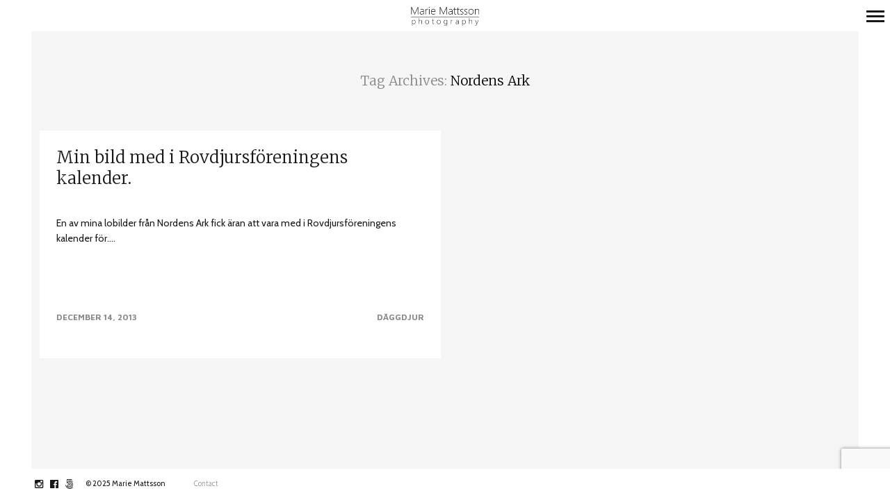

--- FILE ---
content_type: text/html; charset=utf-8
request_url: https://www.google.com/recaptcha/api2/anchor?ar=1&k=6LckuKgUAAAAAJyfJG3fh4eQluCaSYaNya_X8tcs&co=aHR0cHM6Ly9tYXJpZW1hdHRzc29uLnNlOjQ0Mw..&hl=en&v=N67nZn4AqZkNcbeMu4prBgzg&size=invisible&anchor-ms=20000&execute-ms=30000&cb=hp1erv8xehmd
body_size: 48778
content:
<!DOCTYPE HTML><html dir="ltr" lang="en"><head><meta http-equiv="Content-Type" content="text/html; charset=UTF-8">
<meta http-equiv="X-UA-Compatible" content="IE=edge">
<title>reCAPTCHA</title>
<style type="text/css">
/* cyrillic-ext */
@font-face {
  font-family: 'Roboto';
  font-style: normal;
  font-weight: 400;
  font-stretch: 100%;
  src: url(//fonts.gstatic.com/s/roboto/v48/KFO7CnqEu92Fr1ME7kSn66aGLdTylUAMa3GUBHMdazTgWw.woff2) format('woff2');
  unicode-range: U+0460-052F, U+1C80-1C8A, U+20B4, U+2DE0-2DFF, U+A640-A69F, U+FE2E-FE2F;
}
/* cyrillic */
@font-face {
  font-family: 'Roboto';
  font-style: normal;
  font-weight: 400;
  font-stretch: 100%;
  src: url(//fonts.gstatic.com/s/roboto/v48/KFO7CnqEu92Fr1ME7kSn66aGLdTylUAMa3iUBHMdazTgWw.woff2) format('woff2');
  unicode-range: U+0301, U+0400-045F, U+0490-0491, U+04B0-04B1, U+2116;
}
/* greek-ext */
@font-face {
  font-family: 'Roboto';
  font-style: normal;
  font-weight: 400;
  font-stretch: 100%;
  src: url(//fonts.gstatic.com/s/roboto/v48/KFO7CnqEu92Fr1ME7kSn66aGLdTylUAMa3CUBHMdazTgWw.woff2) format('woff2');
  unicode-range: U+1F00-1FFF;
}
/* greek */
@font-face {
  font-family: 'Roboto';
  font-style: normal;
  font-weight: 400;
  font-stretch: 100%;
  src: url(//fonts.gstatic.com/s/roboto/v48/KFO7CnqEu92Fr1ME7kSn66aGLdTylUAMa3-UBHMdazTgWw.woff2) format('woff2');
  unicode-range: U+0370-0377, U+037A-037F, U+0384-038A, U+038C, U+038E-03A1, U+03A3-03FF;
}
/* math */
@font-face {
  font-family: 'Roboto';
  font-style: normal;
  font-weight: 400;
  font-stretch: 100%;
  src: url(//fonts.gstatic.com/s/roboto/v48/KFO7CnqEu92Fr1ME7kSn66aGLdTylUAMawCUBHMdazTgWw.woff2) format('woff2');
  unicode-range: U+0302-0303, U+0305, U+0307-0308, U+0310, U+0312, U+0315, U+031A, U+0326-0327, U+032C, U+032F-0330, U+0332-0333, U+0338, U+033A, U+0346, U+034D, U+0391-03A1, U+03A3-03A9, U+03B1-03C9, U+03D1, U+03D5-03D6, U+03F0-03F1, U+03F4-03F5, U+2016-2017, U+2034-2038, U+203C, U+2040, U+2043, U+2047, U+2050, U+2057, U+205F, U+2070-2071, U+2074-208E, U+2090-209C, U+20D0-20DC, U+20E1, U+20E5-20EF, U+2100-2112, U+2114-2115, U+2117-2121, U+2123-214F, U+2190, U+2192, U+2194-21AE, U+21B0-21E5, U+21F1-21F2, U+21F4-2211, U+2213-2214, U+2216-22FF, U+2308-230B, U+2310, U+2319, U+231C-2321, U+2336-237A, U+237C, U+2395, U+239B-23B7, U+23D0, U+23DC-23E1, U+2474-2475, U+25AF, U+25B3, U+25B7, U+25BD, U+25C1, U+25CA, U+25CC, U+25FB, U+266D-266F, U+27C0-27FF, U+2900-2AFF, U+2B0E-2B11, U+2B30-2B4C, U+2BFE, U+3030, U+FF5B, U+FF5D, U+1D400-1D7FF, U+1EE00-1EEFF;
}
/* symbols */
@font-face {
  font-family: 'Roboto';
  font-style: normal;
  font-weight: 400;
  font-stretch: 100%;
  src: url(//fonts.gstatic.com/s/roboto/v48/KFO7CnqEu92Fr1ME7kSn66aGLdTylUAMaxKUBHMdazTgWw.woff2) format('woff2');
  unicode-range: U+0001-000C, U+000E-001F, U+007F-009F, U+20DD-20E0, U+20E2-20E4, U+2150-218F, U+2190, U+2192, U+2194-2199, U+21AF, U+21E6-21F0, U+21F3, U+2218-2219, U+2299, U+22C4-22C6, U+2300-243F, U+2440-244A, U+2460-24FF, U+25A0-27BF, U+2800-28FF, U+2921-2922, U+2981, U+29BF, U+29EB, U+2B00-2BFF, U+4DC0-4DFF, U+FFF9-FFFB, U+10140-1018E, U+10190-1019C, U+101A0, U+101D0-101FD, U+102E0-102FB, U+10E60-10E7E, U+1D2C0-1D2D3, U+1D2E0-1D37F, U+1F000-1F0FF, U+1F100-1F1AD, U+1F1E6-1F1FF, U+1F30D-1F30F, U+1F315, U+1F31C, U+1F31E, U+1F320-1F32C, U+1F336, U+1F378, U+1F37D, U+1F382, U+1F393-1F39F, U+1F3A7-1F3A8, U+1F3AC-1F3AF, U+1F3C2, U+1F3C4-1F3C6, U+1F3CA-1F3CE, U+1F3D4-1F3E0, U+1F3ED, U+1F3F1-1F3F3, U+1F3F5-1F3F7, U+1F408, U+1F415, U+1F41F, U+1F426, U+1F43F, U+1F441-1F442, U+1F444, U+1F446-1F449, U+1F44C-1F44E, U+1F453, U+1F46A, U+1F47D, U+1F4A3, U+1F4B0, U+1F4B3, U+1F4B9, U+1F4BB, U+1F4BF, U+1F4C8-1F4CB, U+1F4D6, U+1F4DA, U+1F4DF, U+1F4E3-1F4E6, U+1F4EA-1F4ED, U+1F4F7, U+1F4F9-1F4FB, U+1F4FD-1F4FE, U+1F503, U+1F507-1F50B, U+1F50D, U+1F512-1F513, U+1F53E-1F54A, U+1F54F-1F5FA, U+1F610, U+1F650-1F67F, U+1F687, U+1F68D, U+1F691, U+1F694, U+1F698, U+1F6AD, U+1F6B2, U+1F6B9-1F6BA, U+1F6BC, U+1F6C6-1F6CF, U+1F6D3-1F6D7, U+1F6E0-1F6EA, U+1F6F0-1F6F3, U+1F6F7-1F6FC, U+1F700-1F7FF, U+1F800-1F80B, U+1F810-1F847, U+1F850-1F859, U+1F860-1F887, U+1F890-1F8AD, U+1F8B0-1F8BB, U+1F8C0-1F8C1, U+1F900-1F90B, U+1F93B, U+1F946, U+1F984, U+1F996, U+1F9E9, U+1FA00-1FA6F, U+1FA70-1FA7C, U+1FA80-1FA89, U+1FA8F-1FAC6, U+1FACE-1FADC, U+1FADF-1FAE9, U+1FAF0-1FAF8, U+1FB00-1FBFF;
}
/* vietnamese */
@font-face {
  font-family: 'Roboto';
  font-style: normal;
  font-weight: 400;
  font-stretch: 100%;
  src: url(//fonts.gstatic.com/s/roboto/v48/KFO7CnqEu92Fr1ME7kSn66aGLdTylUAMa3OUBHMdazTgWw.woff2) format('woff2');
  unicode-range: U+0102-0103, U+0110-0111, U+0128-0129, U+0168-0169, U+01A0-01A1, U+01AF-01B0, U+0300-0301, U+0303-0304, U+0308-0309, U+0323, U+0329, U+1EA0-1EF9, U+20AB;
}
/* latin-ext */
@font-face {
  font-family: 'Roboto';
  font-style: normal;
  font-weight: 400;
  font-stretch: 100%;
  src: url(//fonts.gstatic.com/s/roboto/v48/KFO7CnqEu92Fr1ME7kSn66aGLdTylUAMa3KUBHMdazTgWw.woff2) format('woff2');
  unicode-range: U+0100-02BA, U+02BD-02C5, U+02C7-02CC, U+02CE-02D7, U+02DD-02FF, U+0304, U+0308, U+0329, U+1D00-1DBF, U+1E00-1E9F, U+1EF2-1EFF, U+2020, U+20A0-20AB, U+20AD-20C0, U+2113, U+2C60-2C7F, U+A720-A7FF;
}
/* latin */
@font-face {
  font-family: 'Roboto';
  font-style: normal;
  font-weight: 400;
  font-stretch: 100%;
  src: url(//fonts.gstatic.com/s/roboto/v48/KFO7CnqEu92Fr1ME7kSn66aGLdTylUAMa3yUBHMdazQ.woff2) format('woff2');
  unicode-range: U+0000-00FF, U+0131, U+0152-0153, U+02BB-02BC, U+02C6, U+02DA, U+02DC, U+0304, U+0308, U+0329, U+2000-206F, U+20AC, U+2122, U+2191, U+2193, U+2212, U+2215, U+FEFF, U+FFFD;
}
/* cyrillic-ext */
@font-face {
  font-family: 'Roboto';
  font-style: normal;
  font-weight: 500;
  font-stretch: 100%;
  src: url(//fonts.gstatic.com/s/roboto/v48/KFO7CnqEu92Fr1ME7kSn66aGLdTylUAMa3GUBHMdazTgWw.woff2) format('woff2');
  unicode-range: U+0460-052F, U+1C80-1C8A, U+20B4, U+2DE0-2DFF, U+A640-A69F, U+FE2E-FE2F;
}
/* cyrillic */
@font-face {
  font-family: 'Roboto';
  font-style: normal;
  font-weight: 500;
  font-stretch: 100%;
  src: url(//fonts.gstatic.com/s/roboto/v48/KFO7CnqEu92Fr1ME7kSn66aGLdTylUAMa3iUBHMdazTgWw.woff2) format('woff2');
  unicode-range: U+0301, U+0400-045F, U+0490-0491, U+04B0-04B1, U+2116;
}
/* greek-ext */
@font-face {
  font-family: 'Roboto';
  font-style: normal;
  font-weight: 500;
  font-stretch: 100%;
  src: url(//fonts.gstatic.com/s/roboto/v48/KFO7CnqEu92Fr1ME7kSn66aGLdTylUAMa3CUBHMdazTgWw.woff2) format('woff2');
  unicode-range: U+1F00-1FFF;
}
/* greek */
@font-face {
  font-family: 'Roboto';
  font-style: normal;
  font-weight: 500;
  font-stretch: 100%;
  src: url(//fonts.gstatic.com/s/roboto/v48/KFO7CnqEu92Fr1ME7kSn66aGLdTylUAMa3-UBHMdazTgWw.woff2) format('woff2');
  unicode-range: U+0370-0377, U+037A-037F, U+0384-038A, U+038C, U+038E-03A1, U+03A3-03FF;
}
/* math */
@font-face {
  font-family: 'Roboto';
  font-style: normal;
  font-weight: 500;
  font-stretch: 100%;
  src: url(//fonts.gstatic.com/s/roboto/v48/KFO7CnqEu92Fr1ME7kSn66aGLdTylUAMawCUBHMdazTgWw.woff2) format('woff2');
  unicode-range: U+0302-0303, U+0305, U+0307-0308, U+0310, U+0312, U+0315, U+031A, U+0326-0327, U+032C, U+032F-0330, U+0332-0333, U+0338, U+033A, U+0346, U+034D, U+0391-03A1, U+03A3-03A9, U+03B1-03C9, U+03D1, U+03D5-03D6, U+03F0-03F1, U+03F4-03F5, U+2016-2017, U+2034-2038, U+203C, U+2040, U+2043, U+2047, U+2050, U+2057, U+205F, U+2070-2071, U+2074-208E, U+2090-209C, U+20D0-20DC, U+20E1, U+20E5-20EF, U+2100-2112, U+2114-2115, U+2117-2121, U+2123-214F, U+2190, U+2192, U+2194-21AE, U+21B0-21E5, U+21F1-21F2, U+21F4-2211, U+2213-2214, U+2216-22FF, U+2308-230B, U+2310, U+2319, U+231C-2321, U+2336-237A, U+237C, U+2395, U+239B-23B7, U+23D0, U+23DC-23E1, U+2474-2475, U+25AF, U+25B3, U+25B7, U+25BD, U+25C1, U+25CA, U+25CC, U+25FB, U+266D-266F, U+27C0-27FF, U+2900-2AFF, U+2B0E-2B11, U+2B30-2B4C, U+2BFE, U+3030, U+FF5B, U+FF5D, U+1D400-1D7FF, U+1EE00-1EEFF;
}
/* symbols */
@font-face {
  font-family: 'Roboto';
  font-style: normal;
  font-weight: 500;
  font-stretch: 100%;
  src: url(//fonts.gstatic.com/s/roboto/v48/KFO7CnqEu92Fr1ME7kSn66aGLdTylUAMaxKUBHMdazTgWw.woff2) format('woff2');
  unicode-range: U+0001-000C, U+000E-001F, U+007F-009F, U+20DD-20E0, U+20E2-20E4, U+2150-218F, U+2190, U+2192, U+2194-2199, U+21AF, U+21E6-21F0, U+21F3, U+2218-2219, U+2299, U+22C4-22C6, U+2300-243F, U+2440-244A, U+2460-24FF, U+25A0-27BF, U+2800-28FF, U+2921-2922, U+2981, U+29BF, U+29EB, U+2B00-2BFF, U+4DC0-4DFF, U+FFF9-FFFB, U+10140-1018E, U+10190-1019C, U+101A0, U+101D0-101FD, U+102E0-102FB, U+10E60-10E7E, U+1D2C0-1D2D3, U+1D2E0-1D37F, U+1F000-1F0FF, U+1F100-1F1AD, U+1F1E6-1F1FF, U+1F30D-1F30F, U+1F315, U+1F31C, U+1F31E, U+1F320-1F32C, U+1F336, U+1F378, U+1F37D, U+1F382, U+1F393-1F39F, U+1F3A7-1F3A8, U+1F3AC-1F3AF, U+1F3C2, U+1F3C4-1F3C6, U+1F3CA-1F3CE, U+1F3D4-1F3E0, U+1F3ED, U+1F3F1-1F3F3, U+1F3F5-1F3F7, U+1F408, U+1F415, U+1F41F, U+1F426, U+1F43F, U+1F441-1F442, U+1F444, U+1F446-1F449, U+1F44C-1F44E, U+1F453, U+1F46A, U+1F47D, U+1F4A3, U+1F4B0, U+1F4B3, U+1F4B9, U+1F4BB, U+1F4BF, U+1F4C8-1F4CB, U+1F4D6, U+1F4DA, U+1F4DF, U+1F4E3-1F4E6, U+1F4EA-1F4ED, U+1F4F7, U+1F4F9-1F4FB, U+1F4FD-1F4FE, U+1F503, U+1F507-1F50B, U+1F50D, U+1F512-1F513, U+1F53E-1F54A, U+1F54F-1F5FA, U+1F610, U+1F650-1F67F, U+1F687, U+1F68D, U+1F691, U+1F694, U+1F698, U+1F6AD, U+1F6B2, U+1F6B9-1F6BA, U+1F6BC, U+1F6C6-1F6CF, U+1F6D3-1F6D7, U+1F6E0-1F6EA, U+1F6F0-1F6F3, U+1F6F7-1F6FC, U+1F700-1F7FF, U+1F800-1F80B, U+1F810-1F847, U+1F850-1F859, U+1F860-1F887, U+1F890-1F8AD, U+1F8B0-1F8BB, U+1F8C0-1F8C1, U+1F900-1F90B, U+1F93B, U+1F946, U+1F984, U+1F996, U+1F9E9, U+1FA00-1FA6F, U+1FA70-1FA7C, U+1FA80-1FA89, U+1FA8F-1FAC6, U+1FACE-1FADC, U+1FADF-1FAE9, U+1FAF0-1FAF8, U+1FB00-1FBFF;
}
/* vietnamese */
@font-face {
  font-family: 'Roboto';
  font-style: normal;
  font-weight: 500;
  font-stretch: 100%;
  src: url(//fonts.gstatic.com/s/roboto/v48/KFO7CnqEu92Fr1ME7kSn66aGLdTylUAMa3OUBHMdazTgWw.woff2) format('woff2');
  unicode-range: U+0102-0103, U+0110-0111, U+0128-0129, U+0168-0169, U+01A0-01A1, U+01AF-01B0, U+0300-0301, U+0303-0304, U+0308-0309, U+0323, U+0329, U+1EA0-1EF9, U+20AB;
}
/* latin-ext */
@font-face {
  font-family: 'Roboto';
  font-style: normal;
  font-weight: 500;
  font-stretch: 100%;
  src: url(//fonts.gstatic.com/s/roboto/v48/KFO7CnqEu92Fr1ME7kSn66aGLdTylUAMa3KUBHMdazTgWw.woff2) format('woff2');
  unicode-range: U+0100-02BA, U+02BD-02C5, U+02C7-02CC, U+02CE-02D7, U+02DD-02FF, U+0304, U+0308, U+0329, U+1D00-1DBF, U+1E00-1E9F, U+1EF2-1EFF, U+2020, U+20A0-20AB, U+20AD-20C0, U+2113, U+2C60-2C7F, U+A720-A7FF;
}
/* latin */
@font-face {
  font-family: 'Roboto';
  font-style: normal;
  font-weight: 500;
  font-stretch: 100%;
  src: url(//fonts.gstatic.com/s/roboto/v48/KFO7CnqEu92Fr1ME7kSn66aGLdTylUAMa3yUBHMdazQ.woff2) format('woff2');
  unicode-range: U+0000-00FF, U+0131, U+0152-0153, U+02BB-02BC, U+02C6, U+02DA, U+02DC, U+0304, U+0308, U+0329, U+2000-206F, U+20AC, U+2122, U+2191, U+2193, U+2212, U+2215, U+FEFF, U+FFFD;
}
/* cyrillic-ext */
@font-face {
  font-family: 'Roboto';
  font-style: normal;
  font-weight: 900;
  font-stretch: 100%;
  src: url(//fonts.gstatic.com/s/roboto/v48/KFO7CnqEu92Fr1ME7kSn66aGLdTylUAMa3GUBHMdazTgWw.woff2) format('woff2');
  unicode-range: U+0460-052F, U+1C80-1C8A, U+20B4, U+2DE0-2DFF, U+A640-A69F, U+FE2E-FE2F;
}
/* cyrillic */
@font-face {
  font-family: 'Roboto';
  font-style: normal;
  font-weight: 900;
  font-stretch: 100%;
  src: url(//fonts.gstatic.com/s/roboto/v48/KFO7CnqEu92Fr1ME7kSn66aGLdTylUAMa3iUBHMdazTgWw.woff2) format('woff2');
  unicode-range: U+0301, U+0400-045F, U+0490-0491, U+04B0-04B1, U+2116;
}
/* greek-ext */
@font-face {
  font-family: 'Roboto';
  font-style: normal;
  font-weight: 900;
  font-stretch: 100%;
  src: url(//fonts.gstatic.com/s/roboto/v48/KFO7CnqEu92Fr1ME7kSn66aGLdTylUAMa3CUBHMdazTgWw.woff2) format('woff2');
  unicode-range: U+1F00-1FFF;
}
/* greek */
@font-face {
  font-family: 'Roboto';
  font-style: normal;
  font-weight: 900;
  font-stretch: 100%;
  src: url(//fonts.gstatic.com/s/roboto/v48/KFO7CnqEu92Fr1ME7kSn66aGLdTylUAMa3-UBHMdazTgWw.woff2) format('woff2');
  unicode-range: U+0370-0377, U+037A-037F, U+0384-038A, U+038C, U+038E-03A1, U+03A3-03FF;
}
/* math */
@font-face {
  font-family: 'Roboto';
  font-style: normal;
  font-weight: 900;
  font-stretch: 100%;
  src: url(//fonts.gstatic.com/s/roboto/v48/KFO7CnqEu92Fr1ME7kSn66aGLdTylUAMawCUBHMdazTgWw.woff2) format('woff2');
  unicode-range: U+0302-0303, U+0305, U+0307-0308, U+0310, U+0312, U+0315, U+031A, U+0326-0327, U+032C, U+032F-0330, U+0332-0333, U+0338, U+033A, U+0346, U+034D, U+0391-03A1, U+03A3-03A9, U+03B1-03C9, U+03D1, U+03D5-03D6, U+03F0-03F1, U+03F4-03F5, U+2016-2017, U+2034-2038, U+203C, U+2040, U+2043, U+2047, U+2050, U+2057, U+205F, U+2070-2071, U+2074-208E, U+2090-209C, U+20D0-20DC, U+20E1, U+20E5-20EF, U+2100-2112, U+2114-2115, U+2117-2121, U+2123-214F, U+2190, U+2192, U+2194-21AE, U+21B0-21E5, U+21F1-21F2, U+21F4-2211, U+2213-2214, U+2216-22FF, U+2308-230B, U+2310, U+2319, U+231C-2321, U+2336-237A, U+237C, U+2395, U+239B-23B7, U+23D0, U+23DC-23E1, U+2474-2475, U+25AF, U+25B3, U+25B7, U+25BD, U+25C1, U+25CA, U+25CC, U+25FB, U+266D-266F, U+27C0-27FF, U+2900-2AFF, U+2B0E-2B11, U+2B30-2B4C, U+2BFE, U+3030, U+FF5B, U+FF5D, U+1D400-1D7FF, U+1EE00-1EEFF;
}
/* symbols */
@font-face {
  font-family: 'Roboto';
  font-style: normal;
  font-weight: 900;
  font-stretch: 100%;
  src: url(//fonts.gstatic.com/s/roboto/v48/KFO7CnqEu92Fr1ME7kSn66aGLdTylUAMaxKUBHMdazTgWw.woff2) format('woff2');
  unicode-range: U+0001-000C, U+000E-001F, U+007F-009F, U+20DD-20E0, U+20E2-20E4, U+2150-218F, U+2190, U+2192, U+2194-2199, U+21AF, U+21E6-21F0, U+21F3, U+2218-2219, U+2299, U+22C4-22C6, U+2300-243F, U+2440-244A, U+2460-24FF, U+25A0-27BF, U+2800-28FF, U+2921-2922, U+2981, U+29BF, U+29EB, U+2B00-2BFF, U+4DC0-4DFF, U+FFF9-FFFB, U+10140-1018E, U+10190-1019C, U+101A0, U+101D0-101FD, U+102E0-102FB, U+10E60-10E7E, U+1D2C0-1D2D3, U+1D2E0-1D37F, U+1F000-1F0FF, U+1F100-1F1AD, U+1F1E6-1F1FF, U+1F30D-1F30F, U+1F315, U+1F31C, U+1F31E, U+1F320-1F32C, U+1F336, U+1F378, U+1F37D, U+1F382, U+1F393-1F39F, U+1F3A7-1F3A8, U+1F3AC-1F3AF, U+1F3C2, U+1F3C4-1F3C6, U+1F3CA-1F3CE, U+1F3D4-1F3E0, U+1F3ED, U+1F3F1-1F3F3, U+1F3F5-1F3F7, U+1F408, U+1F415, U+1F41F, U+1F426, U+1F43F, U+1F441-1F442, U+1F444, U+1F446-1F449, U+1F44C-1F44E, U+1F453, U+1F46A, U+1F47D, U+1F4A3, U+1F4B0, U+1F4B3, U+1F4B9, U+1F4BB, U+1F4BF, U+1F4C8-1F4CB, U+1F4D6, U+1F4DA, U+1F4DF, U+1F4E3-1F4E6, U+1F4EA-1F4ED, U+1F4F7, U+1F4F9-1F4FB, U+1F4FD-1F4FE, U+1F503, U+1F507-1F50B, U+1F50D, U+1F512-1F513, U+1F53E-1F54A, U+1F54F-1F5FA, U+1F610, U+1F650-1F67F, U+1F687, U+1F68D, U+1F691, U+1F694, U+1F698, U+1F6AD, U+1F6B2, U+1F6B9-1F6BA, U+1F6BC, U+1F6C6-1F6CF, U+1F6D3-1F6D7, U+1F6E0-1F6EA, U+1F6F0-1F6F3, U+1F6F7-1F6FC, U+1F700-1F7FF, U+1F800-1F80B, U+1F810-1F847, U+1F850-1F859, U+1F860-1F887, U+1F890-1F8AD, U+1F8B0-1F8BB, U+1F8C0-1F8C1, U+1F900-1F90B, U+1F93B, U+1F946, U+1F984, U+1F996, U+1F9E9, U+1FA00-1FA6F, U+1FA70-1FA7C, U+1FA80-1FA89, U+1FA8F-1FAC6, U+1FACE-1FADC, U+1FADF-1FAE9, U+1FAF0-1FAF8, U+1FB00-1FBFF;
}
/* vietnamese */
@font-face {
  font-family: 'Roboto';
  font-style: normal;
  font-weight: 900;
  font-stretch: 100%;
  src: url(//fonts.gstatic.com/s/roboto/v48/KFO7CnqEu92Fr1ME7kSn66aGLdTylUAMa3OUBHMdazTgWw.woff2) format('woff2');
  unicode-range: U+0102-0103, U+0110-0111, U+0128-0129, U+0168-0169, U+01A0-01A1, U+01AF-01B0, U+0300-0301, U+0303-0304, U+0308-0309, U+0323, U+0329, U+1EA0-1EF9, U+20AB;
}
/* latin-ext */
@font-face {
  font-family: 'Roboto';
  font-style: normal;
  font-weight: 900;
  font-stretch: 100%;
  src: url(//fonts.gstatic.com/s/roboto/v48/KFO7CnqEu92Fr1ME7kSn66aGLdTylUAMa3KUBHMdazTgWw.woff2) format('woff2');
  unicode-range: U+0100-02BA, U+02BD-02C5, U+02C7-02CC, U+02CE-02D7, U+02DD-02FF, U+0304, U+0308, U+0329, U+1D00-1DBF, U+1E00-1E9F, U+1EF2-1EFF, U+2020, U+20A0-20AB, U+20AD-20C0, U+2113, U+2C60-2C7F, U+A720-A7FF;
}
/* latin */
@font-face {
  font-family: 'Roboto';
  font-style: normal;
  font-weight: 900;
  font-stretch: 100%;
  src: url(//fonts.gstatic.com/s/roboto/v48/KFO7CnqEu92Fr1ME7kSn66aGLdTylUAMa3yUBHMdazQ.woff2) format('woff2');
  unicode-range: U+0000-00FF, U+0131, U+0152-0153, U+02BB-02BC, U+02C6, U+02DA, U+02DC, U+0304, U+0308, U+0329, U+2000-206F, U+20AC, U+2122, U+2191, U+2193, U+2212, U+2215, U+FEFF, U+FFFD;
}

</style>
<link rel="stylesheet" type="text/css" href="https://www.gstatic.com/recaptcha/releases/N67nZn4AqZkNcbeMu4prBgzg/styles__ltr.css">
<script nonce="8dw5OTHzC2_Zy_g-URP4Qw" type="text/javascript">window['__recaptcha_api'] = 'https://www.google.com/recaptcha/api2/';</script>
<script type="text/javascript" src="https://www.gstatic.com/recaptcha/releases/N67nZn4AqZkNcbeMu4prBgzg/recaptcha__en.js" nonce="8dw5OTHzC2_Zy_g-URP4Qw">
      
    </script></head>
<body><div id="rc-anchor-alert" class="rc-anchor-alert"></div>
<input type="hidden" id="recaptcha-token" value="[base64]">
<script type="text/javascript" nonce="8dw5OTHzC2_Zy_g-URP4Qw">
      recaptcha.anchor.Main.init("[\x22ainput\x22,[\x22bgdata\x22,\x22\x22,\[base64]/[base64]/[base64]/ZyhXLGgpOnEoW04sMjEsbF0sVywwKSxoKSxmYWxzZSxmYWxzZSl9Y2F0Y2goayl7RygzNTgsVyk/[base64]/[base64]/[base64]/[base64]/[base64]/[base64]/[base64]/bmV3IEJbT10oRFswXSk6dz09Mj9uZXcgQltPXShEWzBdLERbMV0pOnc9PTM/bmV3IEJbT10oRFswXSxEWzFdLERbMl0pOnc9PTQ/[base64]/[base64]/[base64]/[base64]/[base64]\\u003d\x22,\[base64]\\u003d\\u003d\x22,\x22wrhcw7LDo8KYI8KhT8KOVw7DisKNw7AUAVbCrMOQEFbDmybDpVDCt2wBQhvCtwTDsHlNKmtdV8OMW8OVw5J4G3vCuwtgI8KifjNgwrsXw6LDnsK4IsKNwqLCssKPw4F8w7hKCsKmN2/Di8OCUcO3w77DqwnChcOIwpciCsOJPirCgsOLIHhwKsOWw7rCiQ/DucOEFGAYwofDqk/CtcOIwqzDgsOlYQbDs8K9wqDCrH3CukIMw5TDocK3wqoYw7kKwrzCmcKjwqbDvX3DisKNwonDrmJlwrhdw781w4nDj8KRXsKRw6kQPMOcYsKOTB/[base64]/ChsO7FHwZw7U0UxleQsKuwonCuFRzFMOSw6jCvMKqwqXDpgXCusOlw4HDhMO0R8OywpXDjcOHKsKOwrjDhcOjw5AUV8Oxwrwfw67CkDxhwqAcw4spwrQhSATCiSNbw4gAcMOPTsO7Y8KFw5dkDcKMVcKBw5rCg8O/f8Kdw6XCihApfizCuGnDiyXCnsKFwpFYwrk2wpEHKcKpwqJ3w4hTHXzCscOgwrPClsOwwofDm8O1wpHDmWTCucKRw5Vcw4wew67DmGnCvSnCgBgOdcO2w6p5w7DDmhvDo3LCkQcrNUzDtUTDs3Qtw4MaVWTCjMOrw7/[base64]/agvDpjfCpyBUwrHDssK+acOHw75pw7rCisKTI2ogIMOnw7bCusKrRcOLZwDDl1U1VcK6w5/Cnhlrw64iwogqR0PDqsOYRB3Dh05iecOow4IeZnTCj0nDiMKIw5nDlh3Cv8KWw5pGwoHDvBZhC2IJNWVUw4Mzw6HCvgDCmw/CrxdNw5lZBVMiOh7DtsOaFsOOw4sgNypsehvDucKoa1BkbWQETsOResKsKwBUVzzCmMKYTsK7HkRlWiF+ZQYGwpnDhDdQI8KIw7DCiS/CqlFxw6k8wodPMUgEw4nCrH/CqnrDgsK9w6Nrw6ItVsKJw50QwrnCksKDHA/DncOZdMKLD8K6w4bCvMOhw6fCkDrCtmhaPjfDiz5MM1HCj8Kvw78awq3DucKHworDqQIywpwBNQ/DsCw/wqrDkyHDvXZLwozCuXDDsD/CqMKFwr8bHcOUHsKaw5TCvMOIUXkbw7TDv8OeAzkvUsO4RR3DtAwTw4jCo0oEV8KZwpZkJALDtVJRw7/DvcOnwrIHwpZkwqDDp8OOw7t8L3LCqhN7wqZcw6jCnMOjXsKPw4rDs8KaJ0t5w6g3GcKzXjPDrjJBfmXCg8KTYhLDmsKXw4TDoglAwqLCo8OJwpMZw4jDi8KKw5bCpsKGHMKqUGFqaMOqwo8lS0LCjsOjwozCk2LDkMOKw6LCgcKhc2NhTzvCox/CtsKkGh7ClzLDvz7DgMO5w4JqwrBsw4vCucKcwqPCrcK9V2PDrsOfw7tjIF4fwokIPMO1c8KhfsKdw4h+wq7DhMOfw55sSMKpwrvDmn4qwrPCicKPQ8KOwrpofsOJQsOPMcO8dsKMw6LDtnDCtcKkJMKfBAPCiinChV4Fwqslw5jDuELDu0PCj8OMDsO7QQnDu8O/EcKXV8OiGAHCm8Oqw6bDvUNlOsO/CMKRw5PDnyLDsMOewpDCj8KCXcKgw4/CmsOnw67DvB0THsKwLsOXAAZNb8OFTCjDsS/DkcKJJ8K6GcKAwqDCiMO8KgjCnMOiwqnCqzNVw4PCgm4yaMOwbSJnwrnDqAjDmcKKw4vCvMO4w4YHNMOjwpPCgcKxUcOMwr4kwqPDqMKtwpnCkcKLLQcnwpxda3jDjnvCt2rCpj3DtwTDl8OnWEotw4TCrX7Dug0xLS/Cv8OmM8ONwprCtsO9EMOJw7XDg8OXw6lNNm8FV1YcSwUsw7vDu8Ocwq/DlE82RiwlwovChAZSUcO8eWV+YMOYAkw9cB/Ch8OFwpYjbn3DkmXDs0XClMOoBsOFw4MdUsOVw4jDk0XCsDfCkA/[base64]/ZmHCmyfChAQEw5fCg8KaGMKCVGhHwoMawrjCrjsWak48IXdbwpbCpsOTBcO+worDjsKaNi4PFR1/F0XDgwXDocO5V3TDl8OFFsK4FsOsw7k/wqcxwpTDvho/[base64]/Dv2NyXsOzw4LDjcOZwrh9w4fCqWpYD8KLesOAwpIOw5rCocKAw6TCkMOlw7nCm8KRMWDCkAglPcKFKglyYcO7EsKLwozDuMOHRg/[base64]/DgsOlw7/[base64]/w5UQZBkJwoXCuEjCpQHCmsO0RCDDl0QBwoZ5bsOqwos1w45XPMK6P8O+LjsYKy40w4Iww7fDoB/DmgEkw6bClsO7YyoQbcOXwrbCpXA7w6I5fMOJw5nCg8K1wr3CiEfCgVNIfGEuYsKLJMKWf8OOUcKqwoRgw6dbw51VUcONwpYMFsOMVzBhBsOew40rw4fCpw0scTlUw6lDwo/CqjhywqLDp8OWbgIBHcKYHlfCtDTCgMKMSsOCdVXDjEnCp8KPQsKZw7xTw4DCjsKFNULCn8OeUSRJwqh3XhTDmHrDuVnDsnHCsjRrw5YAw7dZw4hvw4Iqw53DtsKtS8OjZsK2wp7DmsO/wpJsdMOCAwHCksKZw5vCtMKLwoMJO2rCmAbCusO7aiQAw5rCm8KxEhLCinPDpy5uwpDCpMOubRlCVk0dwpUmw4DCiCASw7ZydcOQwqwWw50fw6/ClVRXw6pOwqDDhVdnN8KPBcO/[base64]/w5HDm3bCt8OdAsKpwp0Hw4B8w6Znw5VBGnDDuWA+w68rQcOVw6h+EcKsQMOdNC1nw7DDqyjCo3fDnArDl3rDlGfDtn4GagrCuE3DoFFNYsOcwqQrw5VSwpYFw5Z9woBLO8OzFDPDgkZsB8KAw6gEViJ/woZCGcKDw41xw6zCscO7wqZBLsOywqIBSsKQwqHDqcKhw5XCpihbwrvCqDE3JMKHK8KkccKlw5dKwq0hw5pkb3fCvcOwI1/CjcK0BE5ewoLDom8GdATCgsOPw6gpwrQ2DSBob8KOwpjDnW/[base64]/CrB47woJ9wqNGXD7Do8KXwq4qw5V2Jjluw4x9w7/CmsKcZAxUMTHDvAHCocOSwprDlShRw4wKw7/DhA/DssKow7XCiHhnw7d/w54BaMKqwrDDvAbDuEw3ZSBrwrzCoxjDmyrCnj14wq7CmSDChUYzw5Qmw6rDpkDDoMKod8KuwrXDuMOCw5c4ThRcw7VYF8KywoXCoWHCicKBw6wVwqDCh8K3w4nDuh5FwonDqHhHOsOcAQhjwrbDrMOjw7LDjDl2V8OZDcKLw61eYMODH1Juwow/e8Ojw6tVw7o9w7/CqloBw6zCgsKuwo/Cl8KxdGc3VMOcGSvDmFXDtj95wqvCu8KqwojDpB/Di8KiBwDDhMKZwoDChcO8cy3CrF/[base64]/c8KRw6vDsMKxBFwWaF/Cg1FVwpFHEsK/J8O1woBwwoQFwr7CqMOgJ8KIw5NIwqbCksOnwpgMw5nCu1bDusOpIUR0w6vCiU4nJMKbXMOIwp7CjMOBw7/Csk/CgsKYQUwXw6jDmg7CgE3DumzDtcKLwpUFwqbCmsOlwo1UYipjHcO/QGUiwqDCh1J/RyFff8K3QsKrwpXCoSd3wqPCqU90w73ChcOLwoljw7fChWbDlFjCjsKFd8KZJcOpw7x6wrJZwqvDlMOnRF5uRwDChcKEw70Gw5PCtTEOw5l/PMK+wprDg8OMNMOqwrDDgcKDw7QWw5pSBFVHwqkUJEvCpwzDgcOxPEzClW7DjwFGKcORwr7DvXwzworCkcKiD2Bsw7XDgMOefsKtCwXDiSTCuDFRwpJpYW7DnMORw6pOWVjCt0HDpsK1Fx/[base64]/[base64]/[base64]/CoyhTwrbCuWTDjlTCiy/DnsO7w6sHw41cAUrDuMKpwqo7w7M9DMKHw5jDvsOhwrbCuXV/wpHCmcO5O8OPwrfDn8KHw4tPw4zCn8K9w6cewpvCusO5w7ppw6HCtmpMwo/CmsKJw4pww5wKw5UrLMOqcy3DnnbDiMK6wogAwq3DhMO3UUjCm8K8wqvDjV5oLcOYw6JywqvCo8K5ecK3ABrCmi/CuTnDkXh7LcKJeCrDhsKvwoFLwqUZasODw7DCpjTDksK/KkHCqUkyDsKgVsKiPm7CqxrCt3LDoH1tYMK9w6/DqnhoLXtfdiF/ekUyw5BxIDfDk07Dk8Knw7DClkA1bRjDhRk7PVfCtsK4w6MFEsOST2pJwqx6RnhkwpnDh8OGw6TDuxAJwoMpBj4YwrRnw4vChhtywqYUIsOnwoHDp8KQwr81wqpQKsOcw7HCpsKqAcO/wrjDkVTDqCnCh8Ogwr/Dhi8yHRJgwq7DninDicKqDD3CgCBPw57DkTnCpAk4w61IwrjDusO0woFwwqDChSPDk8KiwqsTLSkMw6xwL8Kvw6/Dg0PDpFPCmzDClcO8w6VZwpbDh8K1wpPDrSRLRsOAwoPDtMKHwrk2AGbDpsOIwr83BsO/w5fDncOhwrrCscKCw4PCnhnDr8Krw5Fvw7ZYwoESAcKHDsK4wq1hcsK8w7LChcKwwrQRaEA9ci/[base64]/Dlj7Cq8Kww7cew7PDp8OhcMOULcKCZcOnUcOEwokiQcOvLDUgZMKQw4XCmsOdwoLDvMKVw43CisKDRG1/f0TCscOcSndnSUEjV2l0w67CgMKzFzHCs8OjE2fCmVpLwqMFw7vCtsKww6pkHMO/wpEkcDzClcO7w6dfchvDpHZdw6/CisK3w4PDqTHDi1HCkcKdwos8w6knJjpiw6vCtC/[base64]/wqfCiMO3aR0gwq/DtxRQdT1kITXDscOtC8O5PRNtUsOHQcObwrXDjMO1w5DDusKfdWjCicOoTsO1w4DDuMOCYGHDm3cvw7DDqsKHWgzCucOqwpjCnl3ClMO/esOQfcOxY8K4w4XChcOCCsO2wolzw7peOMOWw4howps3Y15PwoJfw5jCicOOwol6w5/CiMOPwqkCw5jDiSvDn8OZwo3DrmEyXcKAw6LDkllFw4V7ccO7w6QQIMKuFDdZw58ZeMORNwohw5AZw7phwotwcDEAPkXDocOLXV/DlxMjwrrDgMK5w4PCqHDDunnCr8KBw68cwofDulNiJMObw5F6woXCtzTDsEfDqsOgwrHDmjfCiMOow4DDqGvDusK6w63CiMOXwqzDrV4PX8KQw6Ilw6DCnMOgZnLDqMOjXXrDlivChQEKwprDgALDrlrDqsKXVG3CqMKaw4NIQcKWGyY3OhbDnmg1wr5/UwDDn2jDtsO0w4sFwrdsw55hFsOzwqRHAcO6woN7Uik7wqTDkcO4BsKTUzgfwqE1RMKzwpZBPgpEw7/Dg8Oww74STHvCosObBMOBwrfCsMKjw4PCgxPChsK9RSTDhXXCqDbDhhtaBsK0wr3ChR/CpHUzTw/DljgRw4zDh8OxDUV9w6NXwpJywprDmMOVwrMlwq8iwrHDqsKtPMO+dcOlJ8O2wpjCjMKywqcSVsOzQUpzw4XCt8KiekJiLSNga2RFw7vCrH0gGEEicWTCj2/CilDCsygtw7HDpXEfwpXClj3DjcKdwqZHdlIkR8K3elzCpsOsw5U7Wi7DuUUMw6rCl8KQZcOTZhrDvy5Pw6AiwqQIFMOPHcOaw53CvsODwrZ8PwQHLFLDsUfCvQPDssK5woY/UMO8w5rDnywdBVfDhk7DiMK0w7fDmzI5w6nDhcO/AMOSc159w6nDk2sNwpt9fsOTwoTCoFbCrMKTwp4cFcOSw5LCgxfDtCnDmsK0eDNrwrMTL3VkfsKcwq8MNTjClMKIwoQQw7bDtcKUNR8vwr5Bwq/[base64]/DlsORa8KzwqvDqTdbwpF/VXHDoR3Dm0IXwqM9Cj7DrnEMwq8WwqRZD8KbOXZwwr48VsOlN0Ivw5Nrw7LDjRYVw6YPw4pvw5jDoR5SD01hFsKsVsKsM8Kod2MGAMOvw7fCqsKgwoUuM8KSBsK/w6bDtsOSBsOVw77DgV9UXMKBeUBvecKJwqFcX1jDtMKBwptUV05Pwqx9bMKbwqp4fsOowonDt3swTVsJw5EfwrACJF8/XsOFdMKmeQnDicKQw5LDsF5LXcKgDW9Jwo/DnMKab8KqVsKmw5otwobCsEIYwrUCWm3DjlkEw4sFFUnCicOfT21lXH/CrMOoUB7CkgjDlR1/RwZ7wonDgEnDiERowqvDqD83wpgCwr8VIcOvw5pELE/DosOfw6h9AwYCHMOqw7HDmmYIFB3DtxbDuMOuwqddw4bDiQ3DjMOxdcOBwoPCtsOHw5EHw7dGw6DCn8OCwoEYwpNSwoTCksOEBsOKb8KDdnUidMO/w7HCmMKNFsKgw4TDlXzDjsKXSF/[base64]/DnTnCo8KRDcKywqzDh8KHw5HCkX/DlMOEwr5vKlPDkcKcwr/[base64]/CtD0Gw403woUOZF3CvsOEw7vDnMOPUsObEg3DjMOPaxgVw5gmbjvDkgvCn0hOC8OeMAfDjkDCtsOTwpXCk8KZbjU+wrHDv8Kqw5gUw6Arw6TDqhTCm8O8w4R/[base64]/Do8KDw5gJPsKWI8OgesOIS2ZdIyHCosO8BcKBw4/Dn8KRw6rCl2EvwoXCkGURL2LCjW/DvlzDoMKEfxTDjMOIJDE0wqTCm8K0wpNHasKmw4Q0w7w+wqsWPQZgMMKfwohkw5/CjxnDmcK4HyjCnTLDj8K7wpZPf2ZnMhjCn8OoBcKlTcKRV8KSw6QFw6bDnMOINcKNwoVKFMO/IlzDsCNJwp7Cu8Ozw70tw6HDvMK+wqUSJsKbQcKXTsKhacOGWjbDtBMaw5xCwrfDohhTwo/CrsKfwozDvjgPcsOcwoQrVEZ0woshw58LAMK9WsOVw4/CtB4feMKyM33ClkMdw4JMYUrDoMKkw7sqwq/CmsKuNEMFwoZhaF9bw61ZMsOmwqBxUsO6w5bCpWtEwrDDgsOew7kQVwlTOcOkcRdewptiGsKkw4vDucKqw5ENwqbDqUlpwrN6w4BISzI4OcK2LmvDoWjCtsKVw5Upw7ldw4tDWkViBMKdDx/CtMKFbMOwOW94bxDDklR2wrzDq11xCsKpw7B+wqJnw4Mvw516QhtSIcOwF8O+w4Jxw7kgw57Dm8KVKMK/wrFfEk8GZsKRwoNOUgcBaRsZwpXDj8OXDcKcBsOFVBjCjTrDqsO6L8OXam1fw5nDqsOSecOnw54RFcKaPULCncOsw7jDmkzClTgCw6HCo8KUw59/b3VOPsKQPzXCox3Cl2UQwrvDtcOFw67Doy7DuyZxHDt4G8KUwqUoQ8OkwqcDw4FbJ8Knw4zDgMO1w65owpPCsV8VVRrCqsOgw6IFUsKhwqTDnMKmw5rCozkcwqRdQhAFTEINw5ptwphpw4tDJ8KlCcK4w4/DrVtnKcOQw5XDt8KoE3dsw67CmnjDl03DlT/Ct8KCehIdNMORTsKxw6NBw6fDmEfCi8O6w5fCvsO6w7s1UE9sSsOQdAPCkcOALyIUw7gjwqnDj8O/w7/Do8OCwq7CtyxwwrHCssKgw48Cwr7DgDZbwr3DucKgw4FTwokzLsKUGsKXw6jDiV9jXC9gw43ChsK6wprCtGrDu1XCpRPCtmfCnSDDgFQewo4MRB/DtcKIw5jCqcKjwpd/[base64]/CkUnDrcKgw7l0GsKTR3YOasKRNMKbK8OrM0t8OMKdwrYRP0nCosK8RcOlw7EEwocTc2xyw4JFwozDhsKBc8KHwrBNw63CrMOjw5fCjmMkS8OzwqLDgXTCmsKaw5ULw5howpzDjsKIw6rCiyY5wrJxw4J7w7zCjiTChHJoTlZbN8Ktw74CQcObwq/DoV3DqMKZw6pnU8K7C1XCoMKAOBAKFDkQwq1YwotjdB/Dk8OwJxDDvMKMCQU/woNuVsOIw6zCu3vCtFnDiHbDncKEw5jDvsOWYMKRE0bDmyYRwpgJTsKgw5Mxw4pQEMOeWEHDtcKZO8Oaw6XDrMKkTmI0I8KXwpHDrWFawrLCj1/Cp8OyYsO2FSvDqgHDpD7CgMOEJjjDhj4ywqhfIFlIC8Odw7poIcKdw73Duk/CpnLDlcKNw4/DvSlRwoXDvFJDFMKCwpfDqBzDnn81w5fDjEYXwrHDgsKEPMKIMcO2w5nCl3ZBWxLCvGZzwrJFVSPCuU0JwrHClcO/[base64]/[base64]/DtMKawpPCosKtYxfChwvDgmHCncOKRHbDjUtYeEvCrQwJw6HDnsOHZSXDjWUuw7DCtcKmw4jDkMKgemYTJAkOX8KHw6dzIcOvI09Xw4cIwpTCpgnDh8O1w5cGdGNBwphyw4pewrDDuBjCq8Kkw60+wrAnwqTDlG9VDETDgwHDvU0mCik/DMKxwppuE8OSw6PCi8OuNMOowrbDlsOtDxgILG3DiMKpw7QUZBjDjEYyIAEjFsOJBxTCjcKiwqgnQj8ZbgzDrsK6N8KIGsK9w4DDk8O7XGvDm3HCghgsw6zClcOCVk/ChAVCTF/DmyIPw6g/EcO8JwjDshHCo8KTVWQHNlrClSUvw5AfYmsvwo9owpYWa0TDjcOewq/Ci1AYa8KHFcKQZMOWCGc+FsKBMMKjw68cw6/CvyZVNhTDryk7LcOSKlB5PSgmAnUpLjjCgBjDo0TDlCQHwpgsw4xRQsKmLEg0JsKTw7fCicO1w7PCrGN6w5YwQMKtW8KTU1/ConZbwrZyNnTDkCTCk8Opw5rCqFR5VR7ChB57UsOrwoZHDTFebUN4FWhzFCrCp3zCuMOxEy/[base64]/[base64]/Dr1zCvm0BMMKmwrVeecOTEAPCnlnCrgZOw7MQJBPDkMOwwp83wqPDkEzDl2J5LAJ9FMOcWy4Mw4xOHcOjw6NbwrVWUCQNw4M/w4fDhsOdOMOVw7HCnRLDhkMCV17DscKdGztaw57CoDfClcOTw4QBVxTDosOZGljCm8OKNXU5dcKfYcOew6tgAXDDgcO/w6zDkTnCq8O5RsK1a8KGRMOhITEnGMOUwo/[base64]/CrE5mMsOgYhYWUsKcw5HCsV96P8KQD8KhEcOiCgXCtGbDv8Osw5/CgcOwwr7CoMKga8Ofw71eQsK5wq1+woPCmXgTwo57wq/DqQbCt3gnEcO7V8OBXTsww5E6TsObCcKjQVkoJm3Cvl/[base64]/CiEVxw6bDqsOQwpDCo2sJXgrCgsKMw6xjSlR+IMOLOhJow6BTwqU/QXHCvMOkR8Obwo1zwq90wocgw5towpMvw7XCn2vCj0IeJcKTDkYHOsOVb8KxUgfDkCtSHVNoZg89BsOtw45iw4JZw4PDjMKmfMKHJsOiw5fDmcO2c1HDrsOfw6TDlRgSwoNsw6rClMK/MsK3N8OUNy1vwoR1EcONF2wFwpzCrx7DuHZewrIkHBvDiMKFHWBkRj/Dn8OUwpULN8KTwpXCpMORw5nDqzsKWCfCvMKHwr7DuXAKwozDvMODw4I2woPDkMK3wr/DqcKQdit0wpLDgEbDpH4kwr3CmsK7wo5sN8Kjw5cPOsKqwpdaNsKKwr/CtMKOaMORM8KVw6PCsG/DoMKbw4UJZsOgN8K0IMO7w7bCuMOzScOtbzjDvzs7w6dQw7LDvMOLBsOlHcOoDsOXFi8ucCXCjDLCj8KxBjZmw4khw4rDiExmLg3CtjssecOaDcKhw5bDv8KSwq/CgSLCtF7Dnnlxw4HCmQnCr8ODwoPDhibDusK6woJ9wqdyw6Jew4c3NSPCgxjDoXE+w5HCgztTC8OfwrAgwrtPM8Kvw6/CusOJOcKRwpbDuhDCmifChAnDmcK5dCgjwqZ5RH0Dwp3DhXccOh7CncKeGcKKA0rDsMO0csOyFsKaTUfDsB3CmsOme3cRfcO2Q8KPwrDDvU/Ds2gRwp7CksOGWsKkw4DDnGnDi8OpwrjCs8KGOsKtwq3CpCAWw7NGF8Oww6zDjygxeGPDt1hVw5vDmcO7T8ORw7XDjMKgJ8K6w7t5D8OERsKBFcK0OW04wrJHwr9nwopSwp/[base64]/CqMOLFmXCgcOXK8OuwqpCGcOuwrFvJUDDn37DiU/DgUVXwqh9w5INZMKFw6E5wpFZITtZw7TCqTXDhFQww79XZTnCgMKXcxMfwq8CcsOVTMOnwoLDucKIfkJnwqs6wqM+EMOcw401IMKfw655UcKlwotvZsOOwr8FBMKNCsObIcKaFMOWKMONETfCnMKcw7xOwrPDlDXChCfCusO/wowJV3wDD0fCv8OkwoDDrgLCqMKlTMOCBDcgbsKBwrt4FMO7w5cgacOuwoFRacKCPMOsw6BWAcK9XMKww6LCtnFxw547UWXDinTClcKGw6/Dk2gLGw7DlMOIwrsJw5XCvsOWw7DDnFnCvE8yHUF8AMOBwr9qZ8Oew7/CpcKHecKENMKYwoQbwq3Dt0LCpcKJflg/JizCr8KdEcOWw7fCocKqS1HCh0TDkhlcwrfCqsOaw6QlwoXCiWDDlXTDsR9ndic5J8KxDcKCQMOEwqYtw7QedSjDvjhrw55pOAbDgsOzwokbdMOywokxW2lwwoF9w548dsOWQ0jCm3YcWMKUHDATN8KTwqoiwobDicKHVXPDgzzDkE/CncK4B1jCocOWwr7Co3TCvsOiw4PDuT9Twp/CjcOGGkRSwoZpwrgYBxTCoUd7IcKGwqBqwqHCoDcww4lIWsOuTsKzw6bClMKfwrvCm3oswrdiwpjCjsOww4LDuUvDtcOdPMOxwojCoCpqBUMvEw7CqsKSwoZww6N/wqw/NMKmLMKxw5bDliDCvT0lwq9/FGfDvMKqwqtFdUV/AsKLwog0csOZSX9ew74DwohgBTvCpsO+w4LCtMO/FgNfw5zDnMKAwpTDhC3DnHbDhEjCv8ODw5dZw6whwrDDoBbCnzo6wr82bgvDrMK0MzLDlcKHFx/[base64]/[base64]/[base64]/E8K+wp3DgGkBXsOjSjIYwrjDrMOHwrsYw6U4w6QCwrDDssKpRMO/CMOkwqF4wqHCrGvCnMORC2FcVcKlO8OuUE12SnrCjsOiUMK4wqANJcKEw6FOw4dXwqhnZMKjwpzClsOPwrgTHMKCTMOyTyTCnsKTwq/DncOHwrfCumweNcOiwqLDq2psw7/CvMOEAcK5wrvCv8OHGS0Vw7DClmAWwrbCi8KYQlsuQsOVaDbCo8O2wrvDklpiE8KXCl3DvsK+fSUtZMO9QE9lwrHCv2UWwoVILinCiMKEw6zDh8Kew5XDscOrL8OMw6XCksOPbsO/w6XCsMKlwrfDsQUdKcOOw5PDncKPw6x/GWUNM8OXw7nDvEJBw6V8w7/[base64]/[base64]/CpcOwwo1lIBXCn1bCoT1Pw4fCkUYUwqHDhcOtK8KrJRE4wrzDh8KDIGXDocKNZUfDjEnDiBDDqCdsdsKIAcKTasOxw5Vpw51LwqPDj8K5woTCkxPCucOFwpYXw6/Dhn/DhFZ5aEkEA2fCmcKTwq8SHMOgwohLwrUWwoEBU8Kiw6/CksOabTNvAMO3wpRDwo3CvCVMKcOSRGLDg8OiNcKrIcOww79nw7VhbcOwPMK/GcOrw4DDk8KNw5bCjMOIDTLCqsOAwp07woDDrVxBwp1cwpnDvwMqw4PComhTwp3DtsKfESg/PsKBw55rHX/DhnvDu8KFwpUTwpfCvlnDjsK1w4IBJB8rwpJYwrrCq8K3AcO6wo7DusOhw4E2w7LDn8O4wo08dMKQw6UtwpDCgkcNTh4Uw7bCj10nw7zDkMKiasO/w41fFsOOY8K9wo0OwqXDiMOkwofDoyXDpg3DhSvDmirCu8OLUEjDsMOkwoVvZg7DmT/ChVbCkBzDpTgowq/[base64]/c8KydCARw6dJYsO+wobCjQTClcKvwpzClMK+DwTDtRnCm8KwXsOJP30hBXpNw57DpsOfw5I9wq9Zwqx5w59tOQNUFHNfwrjCpXZxLcOKwr3DosKWJifDpcKGBksSwo5sAMOww4/DocOQw6NJAU0NwqBRYcK6FRXCn8KZwpEzwo3Dt8OnWcOnFMO9UsKPIsKtwq3CoMOiwqDDunDCq8OvaMKUwqMGIFnDhSzCt8Kmw7TCg8KPw7/CoUbCmcKtwoN2dsOgPMOOCiU0w51qwoc+JkBuVcONBWTDoDfClsOpTi3CjynCiHcHEsO7wp7ChMOBw6xsw6IQw5JzZ8OgeMK0YsKMwqh7XMKzwpYLMS3Cl8KTMcKVw7rCgcOuIcKuJS/[base64]/CuMOsLl1xWcOZwo/DlsKtPsOGwqRjwpsww4EdasOww6fDkMKMw5HCjMOlw7pzFMO1bEPDnHY3wqQGw5pUHMKHKyYlBwrCvMKkbANWB1B/wqswwoXCpTrChDJhwqwbHsOQSsOxwppPScKCE2cBwo7CucKtbsKkwpzDp2dDBsKJw6nCpMKqei3DnsOaWcOdw6rDtMK9JMO8fsKHwpvDt1FZw4kDwo3DvzxcTMKQFA12w57DqXHCt8O/JsOeZcO/wozChcOdesO0wr3DvMOtw5JWZHZWwqHCvsOuwrcVSsO8KsKKwrFqJ8KtwrtFwrnDpMOQXsKOw7zDvsKbUXbDribDk8K2w4rCi8O0ZXV2GMOseMOcw7U8wpYcVmZlAGlCwqLCpQjCo8OjJVLClE3CgGUKZkPCpSArDcK8YsO7EHLCv2PDvsKiwpZNwrwSWD/[base64]/DgQdUw4A7AMKkV1daUcOow7sgwo/DqzxUbMKxXQ1Ow4DCrcKRwqfDlMO3wqrDuMK3w5sQPsKEw5NbwozCoMKqGGENwoPDjMOCwo7DuMOgRcKGwrYaOE47w4ArwoQNAlJSwr8/O8K2w7g/MEPCuBp8WyXDnMOYw4bCncOnw6hrbHLChjfDqx/DlsOcBxfCsjjDqMKqwohMwo3DqMKqR8OEwps/GFV8wq/Dm8OfYhNnIMO5WsOzPW7CnMOawp44P8OyBSlWw7XCosOCQMOew5nDhlzCoUIYRy0gIU/DlcKBw5fCqUIaPcOAHsOLw47CssOfNcOtw6UjLsO/wq0QwqtwwprDu8KPC8KmwoTDocK2J8Onw5DCg8OcwoDDsUHDm3JjwrdgOMKcwofCsMOTecKyw6nDpcOyOzISw6HDrsOxAcK0OsKswr0Ib8OFGcKLw7FuQsKERh5Fwp3CrMOrFig2I8KQwozDnjBQCjnCpsKNRMO/YH5RQmDCnsO0WB8ePR89NMOgRkHCk8K/DsK5aMKAw6PCgsOmKCfCoGMxw6rClcO+w6vClcOaG1DDlwTDkMOGw4AMbgDCk8Ovw7fCjcK7CcKNw558D33CpV5qDBLCm8O/HwXDuWHDkQB4wqBKWiXCnEUlw4bDmgU2wozCtMKqw5jCsjjDtcKjw7B8wrTDusO6w4o9w6Jqwr7ChwzCv8OhME4zdsOaCSsxCcOJwoPCuMOsw4/CisKww7PCg8KHf07DuMKBwqPDpMO0B2EGw7RBBipzO8O5MsOgW8KBwpxUw7dDGxMCw6fDjF8TwqYvw7TCvD4GwpbDjMO7wrfDuxNhWH8hXD3DiMOXCCpAwqN0XsOXwpliVsORNsKcw4XDkhrDlMKSw4/CqgRwwqTDpzbCnsK9QcKjw5vClR1ew4ViBcONw4pPC0TCpkgYVMOGwojDvcOBw5LCql1JwqcmFiDDgAzDsEjDnsOVbicKw6PDtsOcw6HCu8KdwrvCqsODOT7CmsOJw6fDhHAlwrvCq0/[base64]/DgcK7WjkAw5bChR7CoiV7wo8Fw5TCm1wwXUQHwprCtMOuCsKZDz/Dk2nDkcKhwofDm2FEQcKtZ2/DgC7Cs8OxwrhMbR3Ck8OEQDQHKQrDtMOdwqhuwpHClMOvw7rDrsOBwoHClXDCuRgSXElXwq/CjcOHJwvDgsO0wq9rwrzDlMOlwpPDkcOkw5jCpsK0wpvCh8OTS8OiKcK2w4rDnnZ7w7XDhwoweMOVGwIhFcOLw4JTwp9Rw4nDv8OQDkR4w60NaMOKw61fw7bCsnXCoVrCtGUYwqTCn11VwppWEUnCrHvDg8ORB8OHaRQnWcKRRcO/blXCrEHDvsK5cxfDtsOOw7jCoyJWY8OjaMOPw6UsY8O2wq/[base64]/AMO/CBxzNHoPScK9w5Bxwp5lwqEXw40qw7FLw5kHw5HDoMOxLzRWwrRMeATDk8OAH8K9w5HCqsKme8OkSC/[base64]/DtcO8w4oqC27DoEwmwrPDvDXCoVJ9wqHDhcKiMB/DngnCgMO/L2HDvjXCtcOjHsOcWcOhw5vDpMODwpMzwqjDtMOYTBjDqjXCoTjDjhFvw6fCh0VPby8sXMOBOsKvw4vDj8OZQcOmwr9FIcO8wrDCg8K7wpLDucOlwrrCkz/ChQ/Ck0h+DQzDni7CnDPCocO4cMKTfUgCLH/Cg8ONEnPDpsK+w4nDnMOnGhwewpHDsCTDq8KPw6Fhw50UCMKgO8KmZsOuMTLDlx3CvcO3IUdhw6h/w793wpjCuAs5blAMF8Oxw7NhXS3Dh8K8acK/XcK7w4hdw7DCrXXDmU/CkwDCg8OXK8KcL0xJICpsX8KXNsOuP8O8ZGxbwpbCti7DgsOYRMOXwqHCuMOjwodxSsK5wrDDoyvCssKow7zDqVYowr9HwqvCkMKBw5bDiWvDmU97wobCo8KzwoEbwpfDgRsowpLCrWp/IsOnEMOTw6lpwqpgw5zCl8KJLRt0wq9Kw4nCpz3DlQrDmhLDrSYtwppefMKPAkPDrCBBWV5QGsKSw5jCnU1yw5HDo8K4w5TDlmAEZx8qwr/DiUbDjHMZKDxZXsKTwo4RXsOJw7zCh1lTFMKTwq3DssKMNMOyNsOIwoRCZsOvDTNqSMOiw4jCscKxwq5pw7k3WHzCnSvDvMKSw4bDnMOjMT0jZGgjFVbCh2/[base64]/[base64]/[base64]/[base64]/CjMOUw6NyMRTCjUxewoIgw6phCnnCscK0wrZidVTCs8KgVQjCgkETwrbCizzCrEXDtxYmw7/[base64]/[base64]/[base64]/Cigg2THHDtMOIasKkw5x/w7zCvVBrOcO4GMK9T2PCgWQCP33DhlDDuMOhwr0lccKvfMKFw5tuEcKDfMOTw7HCu1HCt8Ofw5I7WsOPQw4gBMK7wr3CisK/[base64]/DpmATMsKaw6PDqMKNBzYjw5fCiMO/TMOHwq7DpyDDkn02WMKCwoXDjcOHRsK0wqcNw7NDAVrCgsKKBUF6OA3DkFLDrsKWw7bCisOrw73DrsKyNcKIw7bDswrDjVPCmEYFwoLDl8KPesOjAcOBFW0pwp0JwroXQDzDhUlbw4jCkArCmm1wwoTDoR/[base64]/DjsK9wooANCZuwq5GZ1LCtxjDqsOLw7bCrsKtU8K+Rw7Dm1AuwpUlw4pzwoTCiyLDhcO+ZG7DvEHDocKbwrLDpRrCkFbCpcOsw6VqNQnCuE85wqxIw5siw4RkBMOKDB96w53Ch8KSw4HClzrCqijCrWbClUzCkDZYQ8OpLVhCJ8KtwrzDqSEhwqnChhvDq8KvCsKNMB/[base64]/CvMKFw7Qsw7t+wptyNgfDjMK3czF9CGzCrcOCEcOOwpbDosOjKsK2w6gvF8KKwoIow6DCqcOpcT5ywo0MwoIkwrMPwrjDmsKOQsOlwohSXlPCsn0jw6YtXyVewr03w7PDh8ONwpjDrcODwr4Bw4RMFEzDiMKUwq/DlH3Cg8OFQMKnw4nCvMO4bsK5FcOoUgXCu8KfEHTCicKBFMKGN0fDt8KncMOgw40IA8KlwqfDtFZ9w6ZnRS1Cw4PDpm/[base64]/[base64]/[base64]/Cj8OZwp/CgC7CrsORw4rDtFxPHwHDthrDtMKRwpFMwpDClyBnwonDpGgLwpvDg2BsbsOHa8K+fcKAwp5rwqrCo8KOKSXDq1PDrm3CiQbDkh/DgSLCglTDrsOvGsORIcOFAsOdUXbCmCJcwrDCoTd0Fm1CJjzCkT7CsBvChMOMF35sw6d0w68ZwoTDpMODSxwOw77CvsOjw6DClMKbwqjDisOPflrCrSwRFcKnw4/Dr0ZUwrJ0Q1DChT9Gw6nCl8KzRRnCk8KgZ8O7w6vDtxQNbcOGwrjChAdFMcOSw68Fw5d+w7XDtiLDkhAyOcOOw6Maw445w4Uzf8KxUDrDgsOlw4ZJHcKtTsOXdBnDucKBcgZ/[base64]/CgnCk8OhAcKcasKEwqAnw47DjX44wpvDonV1w6TDt3NhXB3DlknCncK+wqHDrsOVw4hODzRDw6/CpcK1ScKUw51CwoTCsMO0w7HDuMKjKcOLw7vCpV5nw7kiXUkVwrgzR8O2TzkXw5s1wr7CrkkUw5bCocOXPAEhAAXDuG/CtcOPw5DCncKPwrtPJWZNworDogvCp8KUVUtswpvCvMKXw64RLXQRw6DDi3bCucKXw5cNEMKzXMKswpXDg1LCr8Ogwqlewrc/IcOWw6wNVcOTw7XCisK6w4nCnh/DhMK6wqptwqpGwq9qYcKHw7ptwqnDkDJaGEzDnMOFw4EETQIRw73Djj/Cm8Oxw7csw5bDkxnDolBKb0PDuH3Dnmp0KlDDnHHCi8KfwojDn8KSw5kaG8K5f8OnwpHDsQzDjgjCnzXDnUTDgVfCiMKuw5hnwqRzwrVQSw/Ct8OvwoPDlcK1w6PCjVzDgsKSw7hICys6woQCw7weTVzCqcObw7caw7ZVMgrDhcKBYsO5Sl0mwqJ3D0/CkMKvwq7DjMO4ZFDCsQfCpMOyWcODA8Kww4/CjMKxXloIwpXDu8KJEsK/QizDrVzCncOKw4QhKG7DnC3CssO2w6DDvUwicsOrw7sGw6sFw44PaDRvO1Q2wp3Dsz8oBsKQwpZvwq5Kwo/CmMK9w7nCpCIxwr8HwrQldWtfwpkBwpwYwqjDu0kgw7vCpMO9w5tVXcOwcsO/wqQFwp3CsjzDqcOrw7zDqsO/woUKe8K4w5sDdcODwrfDnsKLwrh6bMK7wohMwpnCtDHChsKSwr9nN8KNV0FcwrzCrsK9U8KWQER1U8Kzw4tFYsOjJsKLw7FXMCwVPsKmFMKIw41NMMOuCsOxw6hewobDlgzDt8KYw6HCi3LCq8KyKUXDvcKnScKpR8Obw5DDklkvLsKvw4fDqMK/EsKxwpItw43DijMcwpdEX8KWw5TDj8OQUsKBGVfCtWxPfHhUXi/CsxrClsK7WlUFwr/Di3p2wp/DisKIw7DCscO4AlTCrXTDrQ3DkjZKOcORIBEnwo/Cs8OGFcOTBGAJFcKew7gLwpzDuMODcMKeRk/[base64]/DgSjCh8KRbwpzwpERwqjCtCXDsSLDphAPwqdpOhDCo8K9wqHDqcKTV8KswrvCuhTDlTxseBvCoA0hTk9iwpPCscO8NsK2w5APw7fCnlPCqsOCTG7CjMKVwojChBo6w7NuwofCoUvDoMKXwqxDwowPCxzDrBbCksKFw4Vkw4fCv8Kpwr/[base64]/DgSPDrsOMw5HCvcORwoE6w7vDisOew6nCpMO6T3ZuSsKDwoBVw7vCuHJjJmzDvVQrfMOgw4PDvcOpw5IvBcKjNsODZcKlw6nCuQpoHsOEwo/[base64]/DsSXConLDikbDoCLCiMKsf8KewpgOwp1/UU9Ewq3Crkdjw6JoImRswohBPcKLHiTDu01owoEGZsKzC8KUwrgDw4/DjsO1ZMOSL8OCR1s/w6vDlMKtR1Vac8OGwrNywofDsSjCuyDCp8OBwoYQV0RROCkmwqhlw505w41ow4RXPn1UYmLCiyJgwrd/wrU0w6XChsOZw6nDmhvCpMKmSwrDhjjChsKuwodmwoEJQT7CpcKeFARefmVmSBTDgkd2w4/DoMOYNcO8Z8K0Zww3w5oDwq3CucOLwrpESMKSwrZQJMKew7Qew4JTAiEyw7LCgsOCwq/CocKsUMOpw5dXwqfCuMOow6dLwoVGwrPCsFNOT0PDj8OHVMKbw74eU8OpcsOoPC/Dp8K3Fk9/w5jCosKLI8O+NV/DmkzCtsKnasOkQcOTQsKxw40Ew6nCkklSw79kXcKhwo3CmMO6TChhwpPCusOIL8KJd09hw4Y2esObw4htA8KoNMOVwr8Ow6/CuX4DOsK+OsKlP3jDhMOJfsOvw67Ctz0sMXdmM0YpCzAzw7vDpR58bsOpw5jDm8OQw5bDv8OXYsOqwobDocOxwoPCrQ9kVcOEaR3DqcO8w5UOw7rDocOsJcKNfBrDhi/Dhmppw6jCpMK3w7pXG2oiIcO5Nw/DqsOkwrzCpV82JMKVfhjCgy5gw7nCmsOAdkTDpW1TwpbCkwbCgzVbOR7CtgBwEUVWG8Kyw4fDpmfDrcKaUkE8woR8w4fCoRQfRcKzGQLDuhhFw6nCrV9AQcOUw5TClCBOU2/Cu8KDCDAJZwHCh2pLwq9sw5MsekRGw7p5IcOCfcKEIikYPUBmw4rDmsKFU2vDqAovZRPDslhMT8K4C8Kzw4JEfFR0w6g6w4LCpRLCoMK/wpYuOg\\u003d\\u003d\x22],null,[\x22conf\x22,null,\x226LckuKgUAAAAAJyfJG3fh4eQluCaSYaNya_X8tcs\x22,0,null,null,null,1,[21,125,63,73,95,87,41,43,42,83,102,105,109,121],[7059694,490],0,null,null,null,null,0,null,0,null,700,1,null,0,\[base64]/76lBhnEnQkZnOKMAhmv8xEZ\x22,0,0,null,null,1,null,0,0,null,null,null,0],\x22https://mariemattsson.se:443\x22,null,[3,1,1],null,null,null,1,3600,[\x22https://www.google.com/intl/en/policies/privacy/\x22,\x22https://www.google.com/intl/en/policies/terms/\x22],\x22tGrsRxcOBuyLjOEZ7OUk9ig4VQBjKXonY63QDFvJrCQ\\u003d\x22,1,0,null,1,1769608542631,0,0,[66,248,189],null,[240,47,142],\x22RC-zo7Otv5olLP8nA\x22,null,null,null,null,null,\x220dAFcWeA4MVZ9akRcXSVleYgON7LmSdkhZLod-cJ_uZg0s57RVoic23n9FRIpmoa2kWXkCMhHPROg1AvdEoxCVtPiw4CGjvcFqjw\x22,1769691342549]");
    </script></body></html>

--- FILE ---
content_type: text/html; charset=utf-8
request_url: https://www.google.com/recaptcha/api2/anchor?ar=1&k=6LckuKgUAAAAAJyfJG3fh4eQluCaSYaNya_X8tcs&co=aHR0cHM6Ly9tYXJpZW1hdHRzc29uLnNlOjQ0Mw..&hl=en&v=N67nZn4AqZkNcbeMu4prBgzg&size=invisible&anchor-ms=20000&execute-ms=30000&cb=hp1erv8xehmd&wmode=transparent
body_size: 48446
content:
<!DOCTYPE HTML><html dir="ltr" lang="en"><head><meta http-equiv="Content-Type" content="text/html; charset=UTF-8">
<meta http-equiv="X-UA-Compatible" content="IE=edge">
<title>reCAPTCHA</title>
<style type="text/css">
/* cyrillic-ext */
@font-face {
  font-family: 'Roboto';
  font-style: normal;
  font-weight: 400;
  font-stretch: 100%;
  src: url(//fonts.gstatic.com/s/roboto/v48/KFO7CnqEu92Fr1ME7kSn66aGLdTylUAMa3GUBHMdazTgWw.woff2) format('woff2');
  unicode-range: U+0460-052F, U+1C80-1C8A, U+20B4, U+2DE0-2DFF, U+A640-A69F, U+FE2E-FE2F;
}
/* cyrillic */
@font-face {
  font-family: 'Roboto';
  font-style: normal;
  font-weight: 400;
  font-stretch: 100%;
  src: url(//fonts.gstatic.com/s/roboto/v48/KFO7CnqEu92Fr1ME7kSn66aGLdTylUAMa3iUBHMdazTgWw.woff2) format('woff2');
  unicode-range: U+0301, U+0400-045F, U+0490-0491, U+04B0-04B1, U+2116;
}
/* greek-ext */
@font-face {
  font-family: 'Roboto';
  font-style: normal;
  font-weight: 400;
  font-stretch: 100%;
  src: url(//fonts.gstatic.com/s/roboto/v48/KFO7CnqEu92Fr1ME7kSn66aGLdTylUAMa3CUBHMdazTgWw.woff2) format('woff2');
  unicode-range: U+1F00-1FFF;
}
/* greek */
@font-face {
  font-family: 'Roboto';
  font-style: normal;
  font-weight: 400;
  font-stretch: 100%;
  src: url(//fonts.gstatic.com/s/roboto/v48/KFO7CnqEu92Fr1ME7kSn66aGLdTylUAMa3-UBHMdazTgWw.woff2) format('woff2');
  unicode-range: U+0370-0377, U+037A-037F, U+0384-038A, U+038C, U+038E-03A1, U+03A3-03FF;
}
/* math */
@font-face {
  font-family: 'Roboto';
  font-style: normal;
  font-weight: 400;
  font-stretch: 100%;
  src: url(//fonts.gstatic.com/s/roboto/v48/KFO7CnqEu92Fr1ME7kSn66aGLdTylUAMawCUBHMdazTgWw.woff2) format('woff2');
  unicode-range: U+0302-0303, U+0305, U+0307-0308, U+0310, U+0312, U+0315, U+031A, U+0326-0327, U+032C, U+032F-0330, U+0332-0333, U+0338, U+033A, U+0346, U+034D, U+0391-03A1, U+03A3-03A9, U+03B1-03C9, U+03D1, U+03D5-03D6, U+03F0-03F1, U+03F4-03F5, U+2016-2017, U+2034-2038, U+203C, U+2040, U+2043, U+2047, U+2050, U+2057, U+205F, U+2070-2071, U+2074-208E, U+2090-209C, U+20D0-20DC, U+20E1, U+20E5-20EF, U+2100-2112, U+2114-2115, U+2117-2121, U+2123-214F, U+2190, U+2192, U+2194-21AE, U+21B0-21E5, U+21F1-21F2, U+21F4-2211, U+2213-2214, U+2216-22FF, U+2308-230B, U+2310, U+2319, U+231C-2321, U+2336-237A, U+237C, U+2395, U+239B-23B7, U+23D0, U+23DC-23E1, U+2474-2475, U+25AF, U+25B3, U+25B7, U+25BD, U+25C1, U+25CA, U+25CC, U+25FB, U+266D-266F, U+27C0-27FF, U+2900-2AFF, U+2B0E-2B11, U+2B30-2B4C, U+2BFE, U+3030, U+FF5B, U+FF5D, U+1D400-1D7FF, U+1EE00-1EEFF;
}
/* symbols */
@font-face {
  font-family: 'Roboto';
  font-style: normal;
  font-weight: 400;
  font-stretch: 100%;
  src: url(//fonts.gstatic.com/s/roboto/v48/KFO7CnqEu92Fr1ME7kSn66aGLdTylUAMaxKUBHMdazTgWw.woff2) format('woff2');
  unicode-range: U+0001-000C, U+000E-001F, U+007F-009F, U+20DD-20E0, U+20E2-20E4, U+2150-218F, U+2190, U+2192, U+2194-2199, U+21AF, U+21E6-21F0, U+21F3, U+2218-2219, U+2299, U+22C4-22C6, U+2300-243F, U+2440-244A, U+2460-24FF, U+25A0-27BF, U+2800-28FF, U+2921-2922, U+2981, U+29BF, U+29EB, U+2B00-2BFF, U+4DC0-4DFF, U+FFF9-FFFB, U+10140-1018E, U+10190-1019C, U+101A0, U+101D0-101FD, U+102E0-102FB, U+10E60-10E7E, U+1D2C0-1D2D3, U+1D2E0-1D37F, U+1F000-1F0FF, U+1F100-1F1AD, U+1F1E6-1F1FF, U+1F30D-1F30F, U+1F315, U+1F31C, U+1F31E, U+1F320-1F32C, U+1F336, U+1F378, U+1F37D, U+1F382, U+1F393-1F39F, U+1F3A7-1F3A8, U+1F3AC-1F3AF, U+1F3C2, U+1F3C4-1F3C6, U+1F3CA-1F3CE, U+1F3D4-1F3E0, U+1F3ED, U+1F3F1-1F3F3, U+1F3F5-1F3F7, U+1F408, U+1F415, U+1F41F, U+1F426, U+1F43F, U+1F441-1F442, U+1F444, U+1F446-1F449, U+1F44C-1F44E, U+1F453, U+1F46A, U+1F47D, U+1F4A3, U+1F4B0, U+1F4B3, U+1F4B9, U+1F4BB, U+1F4BF, U+1F4C8-1F4CB, U+1F4D6, U+1F4DA, U+1F4DF, U+1F4E3-1F4E6, U+1F4EA-1F4ED, U+1F4F7, U+1F4F9-1F4FB, U+1F4FD-1F4FE, U+1F503, U+1F507-1F50B, U+1F50D, U+1F512-1F513, U+1F53E-1F54A, U+1F54F-1F5FA, U+1F610, U+1F650-1F67F, U+1F687, U+1F68D, U+1F691, U+1F694, U+1F698, U+1F6AD, U+1F6B2, U+1F6B9-1F6BA, U+1F6BC, U+1F6C6-1F6CF, U+1F6D3-1F6D7, U+1F6E0-1F6EA, U+1F6F0-1F6F3, U+1F6F7-1F6FC, U+1F700-1F7FF, U+1F800-1F80B, U+1F810-1F847, U+1F850-1F859, U+1F860-1F887, U+1F890-1F8AD, U+1F8B0-1F8BB, U+1F8C0-1F8C1, U+1F900-1F90B, U+1F93B, U+1F946, U+1F984, U+1F996, U+1F9E9, U+1FA00-1FA6F, U+1FA70-1FA7C, U+1FA80-1FA89, U+1FA8F-1FAC6, U+1FACE-1FADC, U+1FADF-1FAE9, U+1FAF0-1FAF8, U+1FB00-1FBFF;
}
/* vietnamese */
@font-face {
  font-family: 'Roboto';
  font-style: normal;
  font-weight: 400;
  font-stretch: 100%;
  src: url(//fonts.gstatic.com/s/roboto/v48/KFO7CnqEu92Fr1ME7kSn66aGLdTylUAMa3OUBHMdazTgWw.woff2) format('woff2');
  unicode-range: U+0102-0103, U+0110-0111, U+0128-0129, U+0168-0169, U+01A0-01A1, U+01AF-01B0, U+0300-0301, U+0303-0304, U+0308-0309, U+0323, U+0329, U+1EA0-1EF9, U+20AB;
}
/* latin-ext */
@font-face {
  font-family: 'Roboto';
  font-style: normal;
  font-weight: 400;
  font-stretch: 100%;
  src: url(//fonts.gstatic.com/s/roboto/v48/KFO7CnqEu92Fr1ME7kSn66aGLdTylUAMa3KUBHMdazTgWw.woff2) format('woff2');
  unicode-range: U+0100-02BA, U+02BD-02C5, U+02C7-02CC, U+02CE-02D7, U+02DD-02FF, U+0304, U+0308, U+0329, U+1D00-1DBF, U+1E00-1E9F, U+1EF2-1EFF, U+2020, U+20A0-20AB, U+20AD-20C0, U+2113, U+2C60-2C7F, U+A720-A7FF;
}
/* latin */
@font-face {
  font-family: 'Roboto';
  font-style: normal;
  font-weight: 400;
  font-stretch: 100%;
  src: url(//fonts.gstatic.com/s/roboto/v48/KFO7CnqEu92Fr1ME7kSn66aGLdTylUAMa3yUBHMdazQ.woff2) format('woff2');
  unicode-range: U+0000-00FF, U+0131, U+0152-0153, U+02BB-02BC, U+02C6, U+02DA, U+02DC, U+0304, U+0308, U+0329, U+2000-206F, U+20AC, U+2122, U+2191, U+2193, U+2212, U+2215, U+FEFF, U+FFFD;
}
/* cyrillic-ext */
@font-face {
  font-family: 'Roboto';
  font-style: normal;
  font-weight: 500;
  font-stretch: 100%;
  src: url(//fonts.gstatic.com/s/roboto/v48/KFO7CnqEu92Fr1ME7kSn66aGLdTylUAMa3GUBHMdazTgWw.woff2) format('woff2');
  unicode-range: U+0460-052F, U+1C80-1C8A, U+20B4, U+2DE0-2DFF, U+A640-A69F, U+FE2E-FE2F;
}
/* cyrillic */
@font-face {
  font-family: 'Roboto';
  font-style: normal;
  font-weight: 500;
  font-stretch: 100%;
  src: url(//fonts.gstatic.com/s/roboto/v48/KFO7CnqEu92Fr1ME7kSn66aGLdTylUAMa3iUBHMdazTgWw.woff2) format('woff2');
  unicode-range: U+0301, U+0400-045F, U+0490-0491, U+04B0-04B1, U+2116;
}
/* greek-ext */
@font-face {
  font-family: 'Roboto';
  font-style: normal;
  font-weight: 500;
  font-stretch: 100%;
  src: url(//fonts.gstatic.com/s/roboto/v48/KFO7CnqEu92Fr1ME7kSn66aGLdTylUAMa3CUBHMdazTgWw.woff2) format('woff2');
  unicode-range: U+1F00-1FFF;
}
/* greek */
@font-face {
  font-family: 'Roboto';
  font-style: normal;
  font-weight: 500;
  font-stretch: 100%;
  src: url(//fonts.gstatic.com/s/roboto/v48/KFO7CnqEu92Fr1ME7kSn66aGLdTylUAMa3-UBHMdazTgWw.woff2) format('woff2');
  unicode-range: U+0370-0377, U+037A-037F, U+0384-038A, U+038C, U+038E-03A1, U+03A3-03FF;
}
/* math */
@font-face {
  font-family: 'Roboto';
  font-style: normal;
  font-weight: 500;
  font-stretch: 100%;
  src: url(//fonts.gstatic.com/s/roboto/v48/KFO7CnqEu92Fr1ME7kSn66aGLdTylUAMawCUBHMdazTgWw.woff2) format('woff2');
  unicode-range: U+0302-0303, U+0305, U+0307-0308, U+0310, U+0312, U+0315, U+031A, U+0326-0327, U+032C, U+032F-0330, U+0332-0333, U+0338, U+033A, U+0346, U+034D, U+0391-03A1, U+03A3-03A9, U+03B1-03C9, U+03D1, U+03D5-03D6, U+03F0-03F1, U+03F4-03F5, U+2016-2017, U+2034-2038, U+203C, U+2040, U+2043, U+2047, U+2050, U+2057, U+205F, U+2070-2071, U+2074-208E, U+2090-209C, U+20D0-20DC, U+20E1, U+20E5-20EF, U+2100-2112, U+2114-2115, U+2117-2121, U+2123-214F, U+2190, U+2192, U+2194-21AE, U+21B0-21E5, U+21F1-21F2, U+21F4-2211, U+2213-2214, U+2216-22FF, U+2308-230B, U+2310, U+2319, U+231C-2321, U+2336-237A, U+237C, U+2395, U+239B-23B7, U+23D0, U+23DC-23E1, U+2474-2475, U+25AF, U+25B3, U+25B7, U+25BD, U+25C1, U+25CA, U+25CC, U+25FB, U+266D-266F, U+27C0-27FF, U+2900-2AFF, U+2B0E-2B11, U+2B30-2B4C, U+2BFE, U+3030, U+FF5B, U+FF5D, U+1D400-1D7FF, U+1EE00-1EEFF;
}
/* symbols */
@font-face {
  font-family: 'Roboto';
  font-style: normal;
  font-weight: 500;
  font-stretch: 100%;
  src: url(//fonts.gstatic.com/s/roboto/v48/KFO7CnqEu92Fr1ME7kSn66aGLdTylUAMaxKUBHMdazTgWw.woff2) format('woff2');
  unicode-range: U+0001-000C, U+000E-001F, U+007F-009F, U+20DD-20E0, U+20E2-20E4, U+2150-218F, U+2190, U+2192, U+2194-2199, U+21AF, U+21E6-21F0, U+21F3, U+2218-2219, U+2299, U+22C4-22C6, U+2300-243F, U+2440-244A, U+2460-24FF, U+25A0-27BF, U+2800-28FF, U+2921-2922, U+2981, U+29BF, U+29EB, U+2B00-2BFF, U+4DC0-4DFF, U+FFF9-FFFB, U+10140-1018E, U+10190-1019C, U+101A0, U+101D0-101FD, U+102E0-102FB, U+10E60-10E7E, U+1D2C0-1D2D3, U+1D2E0-1D37F, U+1F000-1F0FF, U+1F100-1F1AD, U+1F1E6-1F1FF, U+1F30D-1F30F, U+1F315, U+1F31C, U+1F31E, U+1F320-1F32C, U+1F336, U+1F378, U+1F37D, U+1F382, U+1F393-1F39F, U+1F3A7-1F3A8, U+1F3AC-1F3AF, U+1F3C2, U+1F3C4-1F3C6, U+1F3CA-1F3CE, U+1F3D4-1F3E0, U+1F3ED, U+1F3F1-1F3F3, U+1F3F5-1F3F7, U+1F408, U+1F415, U+1F41F, U+1F426, U+1F43F, U+1F441-1F442, U+1F444, U+1F446-1F449, U+1F44C-1F44E, U+1F453, U+1F46A, U+1F47D, U+1F4A3, U+1F4B0, U+1F4B3, U+1F4B9, U+1F4BB, U+1F4BF, U+1F4C8-1F4CB, U+1F4D6, U+1F4DA, U+1F4DF, U+1F4E3-1F4E6, U+1F4EA-1F4ED, U+1F4F7, U+1F4F9-1F4FB, U+1F4FD-1F4FE, U+1F503, U+1F507-1F50B, U+1F50D, U+1F512-1F513, U+1F53E-1F54A, U+1F54F-1F5FA, U+1F610, U+1F650-1F67F, U+1F687, U+1F68D, U+1F691, U+1F694, U+1F698, U+1F6AD, U+1F6B2, U+1F6B9-1F6BA, U+1F6BC, U+1F6C6-1F6CF, U+1F6D3-1F6D7, U+1F6E0-1F6EA, U+1F6F0-1F6F3, U+1F6F7-1F6FC, U+1F700-1F7FF, U+1F800-1F80B, U+1F810-1F847, U+1F850-1F859, U+1F860-1F887, U+1F890-1F8AD, U+1F8B0-1F8BB, U+1F8C0-1F8C1, U+1F900-1F90B, U+1F93B, U+1F946, U+1F984, U+1F996, U+1F9E9, U+1FA00-1FA6F, U+1FA70-1FA7C, U+1FA80-1FA89, U+1FA8F-1FAC6, U+1FACE-1FADC, U+1FADF-1FAE9, U+1FAF0-1FAF8, U+1FB00-1FBFF;
}
/* vietnamese */
@font-face {
  font-family: 'Roboto';
  font-style: normal;
  font-weight: 500;
  font-stretch: 100%;
  src: url(//fonts.gstatic.com/s/roboto/v48/KFO7CnqEu92Fr1ME7kSn66aGLdTylUAMa3OUBHMdazTgWw.woff2) format('woff2');
  unicode-range: U+0102-0103, U+0110-0111, U+0128-0129, U+0168-0169, U+01A0-01A1, U+01AF-01B0, U+0300-0301, U+0303-0304, U+0308-0309, U+0323, U+0329, U+1EA0-1EF9, U+20AB;
}
/* latin-ext */
@font-face {
  font-family: 'Roboto';
  font-style: normal;
  font-weight: 500;
  font-stretch: 100%;
  src: url(//fonts.gstatic.com/s/roboto/v48/KFO7CnqEu92Fr1ME7kSn66aGLdTylUAMa3KUBHMdazTgWw.woff2) format('woff2');
  unicode-range: U+0100-02BA, U+02BD-02C5, U+02C7-02CC, U+02CE-02D7, U+02DD-02FF, U+0304, U+0308, U+0329, U+1D00-1DBF, U+1E00-1E9F, U+1EF2-1EFF, U+2020, U+20A0-20AB, U+20AD-20C0, U+2113, U+2C60-2C7F, U+A720-A7FF;
}
/* latin */
@font-face {
  font-family: 'Roboto';
  font-style: normal;
  font-weight: 500;
  font-stretch: 100%;
  src: url(//fonts.gstatic.com/s/roboto/v48/KFO7CnqEu92Fr1ME7kSn66aGLdTylUAMa3yUBHMdazQ.woff2) format('woff2');
  unicode-range: U+0000-00FF, U+0131, U+0152-0153, U+02BB-02BC, U+02C6, U+02DA, U+02DC, U+0304, U+0308, U+0329, U+2000-206F, U+20AC, U+2122, U+2191, U+2193, U+2212, U+2215, U+FEFF, U+FFFD;
}
/* cyrillic-ext */
@font-face {
  font-family: 'Roboto';
  font-style: normal;
  font-weight: 900;
  font-stretch: 100%;
  src: url(//fonts.gstatic.com/s/roboto/v48/KFO7CnqEu92Fr1ME7kSn66aGLdTylUAMa3GUBHMdazTgWw.woff2) format('woff2');
  unicode-range: U+0460-052F, U+1C80-1C8A, U+20B4, U+2DE0-2DFF, U+A640-A69F, U+FE2E-FE2F;
}
/* cyrillic */
@font-face {
  font-family: 'Roboto';
  font-style: normal;
  font-weight: 900;
  font-stretch: 100%;
  src: url(//fonts.gstatic.com/s/roboto/v48/KFO7CnqEu92Fr1ME7kSn66aGLdTylUAMa3iUBHMdazTgWw.woff2) format('woff2');
  unicode-range: U+0301, U+0400-045F, U+0490-0491, U+04B0-04B1, U+2116;
}
/* greek-ext */
@font-face {
  font-family: 'Roboto';
  font-style: normal;
  font-weight: 900;
  font-stretch: 100%;
  src: url(//fonts.gstatic.com/s/roboto/v48/KFO7CnqEu92Fr1ME7kSn66aGLdTylUAMa3CUBHMdazTgWw.woff2) format('woff2');
  unicode-range: U+1F00-1FFF;
}
/* greek */
@font-face {
  font-family: 'Roboto';
  font-style: normal;
  font-weight: 900;
  font-stretch: 100%;
  src: url(//fonts.gstatic.com/s/roboto/v48/KFO7CnqEu92Fr1ME7kSn66aGLdTylUAMa3-UBHMdazTgWw.woff2) format('woff2');
  unicode-range: U+0370-0377, U+037A-037F, U+0384-038A, U+038C, U+038E-03A1, U+03A3-03FF;
}
/* math */
@font-face {
  font-family: 'Roboto';
  font-style: normal;
  font-weight: 900;
  font-stretch: 100%;
  src: url(//fonts.gstatic.com/s/roboto/v48/KFO7CnqEu92Fr1ME7kSn66aGLdTylUAMawCUBHMdazTgWw.woff2) format('woff2');
  unicode-range: U+0302-0303, U+0305, U+0307-0308, U+0310, U+0312, U+0315, U+031A, U+0326-0327, U+032C, U+032F-0330, U+0332-0333, U+0338, U+033A, U+0346, U+034D, U+0391-03A1, U+03A3-03A9, U+03B1-03C9, U+03D1, U+03D5-03D6, U+03F0-03F1, U+03F4-03F5, U+2016-2017, U+2034-2038, U+203C, U+2040, U+2043, U+2047, U+2050, U+2057, U+205F, U+2070-2071, U+2074-208E, U+2090-209C, U+20D0-20DC, U+20E1, U+20E5-20EF, U+2100-2112, U+2114-2115, U+2117-2121, U+2123-214F, U+2190, U+2192, U+2194-21AE, U+21B0-21E5, U+21F1-21F2, U+21F4-2211, U+2213-2214, U+2216-22FF, U+2308-230B, U+2310, U+2319, U+231C-2321, U+2336-237A, U+237C, U+2395, U+239B-23B7, U+23D0, U+23DC-23E1, U+2474-2475, U+25AF, U+25B3, U+25B7, U+25BD, U+25C1, U+25CA, U+25CC, U+25FB, U+266D-266F, U+27C0-27FF, U+2900-2AFF, U+2B0E-2B11, U+2B30-2B4C, U+2BFE, U+3030, U+FF5B, U+FF5D, U+1D400-1D7FF, U+1EE00-1EEFF;
}
/* symbols */
@font-face {
  font-family: 'Roboto';
  font-style: normal;
  font-weight: 900;
  font-stretch: 100%;
  src: url(//fonts.gstatic.com/s/roboto/v48/KFO7CnqEu92Fr1ME7kSn66aGLdTylUAMaxKUBHMdazTgWw.woff2) format('woff2');
  unicode-range: U+0001-000C, U+000E-001F, U+007F-009F, U+20DD-20E0, U+20E2-20E4, U+2150-218F, U+2190, U+2192, U+2194-2199, U+21AF, U+21E6-21F0, U+21F3, U+2218-2219, U+2299, U+22C4-22C6, U+2300-243F, U+2440-244A, U+2460-24FF, U+25A0-27BF, U+2800-28FF, U+2921-2922, U+2981, U+29BF, U+29EB, U+2B00-2BFF, U+4DC0-4DFF, U+FFF9-FFFB, U+10140-1018E, U+10190-1019C, U+101A0, U+101D0-101FD, U+102E0-102FB, U+10E60-10E7E, U+1D2C0-1D2D3, U+1D2E0-1D37F, U+1F000-1F0FF, U+1F100-1F1AD, U+1F1E6-1F1FF, U+1F30D-1F30F, U+1F315, U+1F31C, U+1F31E, U+1F320-1F32C, U+1F336, U+1F378, U+1F37D, U+1F382, U+1F393-1F39F, U+1F3A7-1F3A8, U+1F3AC-1F3AF, U+1F3C2, U+1F3C4-1F3C6, U+1F3CA-1F3CE, U+1F3D4-1F3E0, U+1F3ED, U+1F3F1-1F3F3, U+1F3F5-1F3F7, U+1F408, U+1F415, U+1F41F, U+1F426, U+1F43F, U+1F441-1F442, U+1F444, U+1F446-1F449, U+1F44C-1F44E, U+1F453, U+1F46A, U+1F47D, U+1F4A3, U+1F4B0, U+1F4B3, U+1F4B9, U+1F4BB, U+1F4BF, U+1F4C8-1F4CB, U+1F4D6, U+1F4DA, U+1F4DF, U+1F4E3-1F4E6, U+1F4EA-1F4ED, U+1F4F7, U+1F4F9-1F4FB, U+1F4FD-1F4FE, U+1F503, U+1F507-1F50B, U+1F50D, U+1F512-1F513, U+1F53E-1F54A, U+1F54F-1F5FA, U+1F610, U+1F650-1F67F, U+1F687, U+1F68D, U+1F691, U+1F694, U+1F698, U+1F6AD, U+1F6B2, U+1F6B9-1F6BA, U+1F6BC, U+1F6C6-1F6CF, U+1F6D3-1F6D7, U+1F6E0-1F6EA, U+1F6F0-1F6F3, U+1F6F7-1F6FC, U+1F700-1F7FF, U+1F800-1F80B, U+1F810-1F847, U+1F850-1F859, U+1F860-1F887, U+1F890-1F8AD, U+1F8B0-1F8BB, U+1F8C0-1F8C1, U+1F900-1F90B, U+1F93B, U+1F946, U+1F984, U+1F996, U+1F9E9, U+1FA00-1FA6F, U+1FA70-1FA7C, U+1FA80-1FA89, U+1FA8F-1FAC6, U+1FACE-1FADC, U+1FADF-1FAE9, U+1FAF0-1FAF8, U+1FB00-1FBFF;
}
/* vietnamese */
@font-face {
  font-family: 'Roboto';
  font-style: normal;
  font-weight: 900;
  font-stretch: 100%;
  src: url(//fonts.gstatic.com/s/roboto/v48/KFO7CnqEu92Fr1ME7kSn66aGLdTylUAMa3OUBHMdazTgWw.woff2) format('woff2');
  unicode-range: U+0102-0103, U+0110-0111, U+0128-0129, U+0168-0169, U+01A0-01A1, U+01AF-01B0, U+0300-0301, U+0303-0304, U+0308-0309, U+0323, U+0329, U+1EA0-1EF9, U+20AB;
}
/* latin-ext */
@font-face {
  font-family: 'Roboto';
  font-style: normal;
  font-weight: 900;
  font-stretch: 100%;
  src: url(//fonts.gstatic.com/s/roboto/v48/KFO7CnqEu92Fr1ME7kSn66aGLdTylUAMa3KUBHMdazTgWw.woff2) format('woff2');
  unicode-range: U+0100-02BA, U+02BD-02C5, U+02C7-02CC, U+02CE-02D7, U+02DD-02FF, U+0304, U+0308, U+0329, U+1D00-1DBF, U+1E00-1E9F, U+1EF2-1EFF, U+2020, U+20A0-20AB, U+20AD-20C0, U+2113, U+2C60-2C7F, U+A720-A7FF;
}
/* latin */
@font-face {
  font-family: 'Roboto';
  font-style: normal;
  font-weight: 900;
  font-stretch: 100%;
  src: url(//fonts.gstatic.com/s/roboto/v48/KFO7CnqEu92Fr1ME7kSn66aGLdTylUAMa3yUBHMdazQ.woff2) format('woff2');
  unicode-range: U+0000-00FF, U+0131, U+0152-0153, U+02BB-02BC, U+02C6, U+02DA, U+02DC, U+0304, U+0308, U+0329, U+2000-206F, U+20AC, U+2122, U+2191, U+2193, U+2212, U+2215, U+FEFF, U+FFFD;
}

</style>
<link rel="stylesheet" type="text/css" href="https://www.gstatic.com/recaptcha/releases/N67nZn4AqZkNcbeMu4prBgzg/styles__ltr.css">
<script nonce="A1riU4Vba4US-vW9YUli-g" type="text/javascript">window['__recaptcha_api'] = 'https://www.google.com/recaptcha/api2/';</script>
<script type="text/javascript" src="https://www.gstatic.com/recaptcha/releases/N67nZn4AqZkNcbeMu4prBgzg/recaptcha__en.js" nonce="A1riU4Vba4US-vW9YUli-g">
      
    </script></head>
<body><div id="rc-anchor-alert" class="rc-anchor-alert"></div>
<input type="hidden" id="recaptcha-token" value="[base64]">
<script type="text/javascript" nonce="A1riU4Vba4US-vW9YUli-g">
      recaptcha.anchor.Main.init("[\x22ainput\x22,[\x22bgdata\x22,\x22\x22,\[base64]/[base64]/[base64]/ZyhXLGgpOnEoW04sMjEsbF0sVywwKSxoKSxmYWxzZSxmYWxzZSl9Y2F0Y2goayl7RygzNTgsVyk/[base64]/[base64]/[base64]/[base64]/[base64]/[base64]/[base64]/bmV3IEJbT10oRFswXSk6dz09Mj9uZXcgQltPXShEWzBdLERbMV0pOnc9PTM/bmV3IEJbT10oRFswXSxEWzFdLERbMl0pOnc9PTQ/[base64]/[base64]/[base64]/[base64]/[base64]\\u003d\x22,\[base64]\\u003d\x22,\x22b04sasKhwqrDiXHDhxQxw4nCtknDg8OneMKzwrN5wqTDt8KBwrouwp7CisKyw5h0w4hmwrLDlsOAw4/CpwbDhxrCpsOCbTTCtsK5FMOgwqLCrEjDgcK+w6ZNf8KYw78JA8OIdcK7woYdLcKQw6PDmsOKRDjCinHDoVYUwqsQW3ZgNRTDum3Co8O4JQtRw4Eowrlrw7vDh8K6w4kKDMK8w6p5wp0jwqnCsS3DpW3CvMKIw5HDr1/CiMOUwo7CqxHCiMOzR8KzIR7ClRbCtUfDpMO3EERLwp/Dt8Oqw6ZzRhNOwoXDn2fDkMK4USTCtMOpw5TCpsKUwpfCusK7wrszwp/CvEvCqyPCvVDDucKwKBrDqMKzGsO+dMO+C1lYw7bCjU3DljcRw4zCgcO4woVfFcKYPyBAOMKsw5UPwoPChsOZJsKZYRpIwqHDq23Djm4oJALDgsOYwp5Gw55Mwr/CvE3CqcOpRsOmwr4oPcOpHMKkw4fDq3EzGsONU0zCgSXDtT84eMOyw6bDlHEyeMKmwptQJsORQgjCsMKKLMK3QMOCPzjCrsOcP8O8FUAkeGTDoMKSP8KWwp5NE2ZLw7EdVsKtw7HDtcOmB8KpwrZTVUHDskbCukVNJsKAP8ONw4XDkg/DtsKELsOkGHfChMOdGU0kZiDCihLClMOww6XDmgLDh0xsw5JqcSczElBZZ8KrwqHDiRHCkjXDkMOIw7c4wr5xwo4ORcKPccOmw5ZLHTE2Yk7DtFgLfsOawq5dwq/[base64]/DigAZWUtkRsKowpzDqDV2w6MXYsOCwrtgfcK/w6nDsUJywpkTwo5twp4uwp3CgF/CgMKeKhvCq2fDpcOBGGfCssKuajrCjsOyd3AYw4/CuEPDhcOOWMKTaw/CtMKrw4vDrsKVwo/[base64]/DrcOfw4JXw5gOw7vCulHDmDlZGsOCwrfCqcKWIClVaMK+w5t5wrTDtHHCocK5QE8ow4oywpJiU8KOaSgMb8OdU8O/w7PCuB10wr1VwonDn2opwrg/[base64]/wpLDhxM6UcKsScOVwpk9wqPCpsOpYT8SwqPCssOowocFdAnCuMKCw7Zpw6/[base64]/w68Zw6TCqkglwoXClMKiw7XDgsKhOMKzXA86EjoMdCXDvcO9Ymp+NMKXTgvChsKiw7TDtkI/w6HCiMOMZy8FwqkvM8KXc8KUQTbCusKdwq4qNnHDicOQNcKtw5A5w4zCgBfCoDjDiQJWwqAWwqLDjMOXwpkaNm7Dt8OmwonCvDRPw6HDg8K/WMKEw4TDhh/DicO7w5TCtMOmwofDr8Omw6jDugjDl8Ksw6pyTmFqwprCpMKXw6TDjxVlMGzDvSVKR8K1c8Ovw7DDrMOwwp5/w7QRC8KednDCjSHDrwPDmcKjGMK1w7llBsK6Z8OswoHDrMK4CMKWGMO1wq3CsBlrLMOuMG7CulXCrHLDoXx3wo4tOwnCo8KswrjCvsKofcK/W8OiRcK3PcKjIGMEw6opQhEvwprCqsKSJTvCscO5VcOzw5J1wogBcMKKw6rCvcKUeMO6CHjCj8KmWAUQFFXCpAsLw7c4w6TDsMKEccOacsK2wpNMwrQGBVZ+GwvDocOGwpzDosK/H0tFEMO3JSYRw7QuEWhaGsOHRMKUBQ/CqmHCmSxhwpPCnWrDi1/DqWF4w59MYS4DDcKUesKXGD1xIT9wPMOrwpjDhh3DtsOlw7bDk0jCjcK8wr8iIVPChsKCJsKAXkpdw7tSwofCvsKEwqbCkcKcw5Z7acOsw7xLdsOgEnxrRH/CgU3CpgLDuMKtwqrCo8KXwp/CqypkCsOfbCXDjcKUwpFZN0zDh3PDgHHDk8K8wrPDh8O3w5tIMmTCkj/CiVNPNMKLwpnDihDCoEvCkW1HDcOGwowCETYGYMK+wrECw4bChcOqw6NcwpPDoAciwo7CjBzCmcKvwp5rT2rCixbDt2PCkRrDgcO4wrZswpTCpVRAJMKcRxTDiDhTEyjCogXDg8OGw5/CusORwqLDqiHCjn05e8OewqDCosOaRcKQw5JCwoLDgcKbwoFqwrs/[base64]/[base64]/CncKdFwNowqAYw7gewp/Dj2XDjcOywowqJ8KVSsOVIMK/H8OASsKHO8KLN8KIw7ZCwow4w4cFwqZecMKtU3/CkcKnbCsYQz4uH8OuUsKpHMKkwoJERlzCuXPCrHjDr8Osw4IlThjDrcO6wpnCvMORw4jCjsOdw79fRcKdPTMtwpfCksKyQAvCrFdTQMKAHEHDtMK7wqN8NMKFwqFow57DmsKpLhY3wprCpMKmO2ESw5XDkw/DmU/[base64]/CqXdDwqA6IsKmw4pFwop6woDCpBnDpcO2SwrCqMOkXnbDi8Oqcmd/EcOmZMKuwo3CqcO4w7TDm0YBLlTDt8Khwr1hwrfCgkrCocK7w5zDuMOvwrUbw4DDv8KIaQnDij5yJhPDhhR3w7pfFFPDnHHCicOhZG/DmMKqw5dEcB5IJcOzK8KXwo/DhMKQwqnCmG4CVH/Co8O+JMKawqlZemXChMKbwqzDmCI/RzXDisOscMK4wrjClgFDwplCwqXDusONKcOrw53CqUPCjyMvw4zDmw5rwrPDg8K9wpXClcKtSMO5w4PCg1bCj0fCmXNUwpLDk1LCkcK5BWQkZ8O7w4LDsiRiNgPDmsK9C8OFwqnChDHDgMOoaMO/EUMWF8O/TcOWWgUKYsO5KsKowr/CiMOcwoXDuwF3w6dcwrzDn8OSP8KiWsKqCcOcN8O6eMKNw5/Dlk/CrmvDjl5hC8KMw6/[base64]/CssKGwociwrd/[base64]/[base64]/[base64]/DnMK1w4zDpWzDusO7w4bCusKnw69DJ2sXwrLCiVHDisKHImRYT8OLYTFZw67DvsO+woTDqhtaw4M2w71gwoLDrcK/BksKw73DhcOqUsOrw4xDAw/[base64]/DjMOHL8K5wpxKPMOaGMOEwpPCmEzClRFbPMOew6ZHDmsSYGQ6ZcOmR2rDsMKQw5Icw5oTwpxuOyPDpw/ClMOBw7DCikIMw6HDikM/w6HDshzDrygLLR/DvsK2w6jClMKmwqIjw6jDjyzDlMOGwq/CsknCujfCkMOXexV2OMOOwp1ewr/DpkhJw4hcwq5gL8OMw5czQX7Dm8KTwrVHwqgcZsONO8Kowo1XwpsNw5RUw47CgQjCt8OtC2zDohNXw7vDusOnw4NwFB7Dn8KewqFYw49paBXCskBTw7DCt1wOwrcyw6zCsjfDj8KzYz0twqgcwoo/RsOEw75ww7rDh8KmLj8xTUQuFmwmUCvCoMOleiMsw6XClsKIw5jDksK3wohiw6PCncOkw7PDkMO1UERcw5FSLcODw7/DiTLDicOaw7Mewq0/[base64]/[base64]/DhHzDnsK9wrtLwpZ9PA9FwobCnjxLQVRHTMKRw5/[base64]/CrWMEwqNJw6bDmMK0woHDm8Oaw5TCtBHDosOlGlIjQSBGw6TDlxrDj8O2UMOcBcOrw7DCu8OFOsKmw4/CsVbDpMO+MsOiHx3CpnFAwqRwwpBPYsOCwpvClAsOwqBXCRBsw4XClWrCi8KEVMOxwr3CqSUvSyzDhyJ7Y0vDpgh3w7w9ZsOswqNwdMKFwpoJwoEDGsK8X8Ksw7vDpMKtwocuIm/DtGHDiFgrBgEjwptIw5fCnsKTwqduWMOsw4XCmjvCrQ/Cl0XCk8K/wqxaw7bDocKaMcOGacKMw60YwqAgLUvDrsOlwqfChsKgPV/DjMK4wpnDqykVw4EGw5sewoINNWYUw6DDr8KkCCRGw4UIVx5wecKVTsO6w7QzaVPCvsOkfnHDoTs4L8OVGkbCr8OuAcK3DB5ncUzDscKJQnRfw5TCswnClMO8KAXDo8OZHU9zw4Fzw4sEw5Ykw6tuZsOOP0DCk8K3KsOGe1VPw4zDjS/CqMOyw4p8w5wcXMOMw4hvw5hywpTDuMOkwokVCmxFw7bDg8KdbcKxeADCuhpOwrLCr8KBw4I8DghTw4vDhsOhKk55wqPDvcOje8OWw6TDjFFddWPCk8OTccK+w6PDgD3ChsOZwr7Ci8OCaHF/LMK6wrEuwojCvsKIwqLCuRjDqsKwwqwfasODwotaMMKZwp9WD8KtH8Klw5JiZsKtAsOQw5DDtUc5w5FswqgDwpEBNsOSw5dHw6A9w7dpwqLCscOtwo1aCFfDp8OOw4MVZsKow4EXwoITw7fCrHTCtjwtwq7DncK2w51gwqhAcMKSXsOlw4jCpSnDnG/DnyjCnMKTGsO3NsKbA8O5IcObw4x0w47Cq8KEw6DCosOGw73DicOdUAoDw6VfV8OKBg/[base64]/DvmU6Q8K3w7hkw4nDozXCo8KZwonDlsKmMsOowptowr3DrsOqw5x6w5nCrcO8ccO8w5g1fMOicF9xw4XCh8K/woNxC13DhlHCqHwEJnxawovCt8K/w5zCtsK4CMK/w5/DvhMgbcO6w6piwqjCvMKcHj3CmMKMw5jCuSMow6nCpHMvwrFkf8O6w70zH8OQfcKXLcOVAcOrw7jDkz/[base64]/CgGPDk8KkEsOmesOfwqjDrcKJDcOywo/CpcKow5/[base64]/Clx/Cr8KYwqg/woHClyDCpcOYQ8OeD2bDl8OELsK6M8K+w4APw7Z0w6AIfzjCnE3CnC7Cl8OyEEpDIw/CjUEiwp8bZiLCgcK1cwMEaMOow651w5XCmkDDsMOaw4Z1w4HDvsObwr9KNMOzwodIw5HDv8OBUk3CogjDi8OywpFWThXCr8OyJijDvcOsQMKfSD5GUMKCwpfDq8KrbFfCjsO6w4oBb37DhsOmBBDCtMKfdQjDtMKZwoA1wpDDik/CiA10w50FPcOzwop6w7RXDMO+ckgQdXA6T8OTZW4DbcOXw40WSizDmFrCnBQAUQI5w47Cr8Kqb8OOw7p+MsKKwoQKSTHCu0nCtGp/[base64]/DkywiwpnCgcK8dMKNCcOawoRbUsObHGIZGMObwoNlDx5mI8ORw4RWU0tXw7nDpGsVw5zDqMKgDMObR1DDt3onGH3CkD8HfMOpfsK9LcO7w4PDscKdKhIUWcKqWz7DiMKHwr9wYVU/[base64]/[base64]/[base64]/wqNEw5rDrFxAw7/Dh8K8w7VBL8KlwpfCvg/DvMKjw75FBjYDwqHCisO4wrbCqzgzCkIUMjHClcKdwofCncOWw4B/[base64]/DvMKTeMOmw6DDoMODwq7CjBrCsMOnw59iRcO5WcORRC7CqTfCuMK4E03Dl8KiBcOJL0bCnMKLFSc5wo7DiMKZAsO0BG7CgD/[base64]/[base64]/[base64]/Du3ZwZF1gw4UxfcKMwo0mwq3Dri9EP8OLZnhJXsOjw5HDsHt6w44WL3nCsnfClVPDs2PCp8K/K8OnwqYGTiZXw61Sw45VwqI1RnvCqsO9ai/[base64]/[base64]/DoV/CiTdZGC7ClcOvMljCmMKwG8Omw4Exw5rChE9dw4MUw5N7wqLCscOzXknCscKNw4nDrCvDosOfw63DtMKLaMOSw5zCripqMsOsw5IgKGoBw5nDnjvDqHQMMEvDlx/CllcDFcOJJkJhw4wRwqhjwp/CpUTCiCLCvcKffS1QNMO5BizCtGssKE8QwprDoMOiNTFGSsK6f8KxwoEmw4bDtMKFwqdANHYMfkcsDsOgScOuQMOrDTfDqXbDsHPCmVtYKxkBwpMjKn7DtxohE8KKwq8Nb8Knw5ZwwplBw7XCssKJwpLDpTvDuU3CnhJTw4Zvw7/DicOYw5PCsBsEwq3DvxHClcObw54Vw4zDplfCmxoXdXwqEzHCr8KTwrVdwqHDkCzDlMOiwoxHw4bDrsK7ZsKpcsO7SjLCrRB/w6LDqcOOw5LDp8O+GMKqeyk1w7QhCx3ClMOmwrVGwp/DoyzDhDTCvMOtcsOLw6ctw6pWcG7CoGDDrylBLEDCun/CpcK+NxjCjgVgw5HDhMOFw7XCkHB/wr5OEVbCoCpBw7XDqMOIB8KoVSMzW1nCkQ3CjsONwobDp8OowpXDisOxwoxxw6jCucOlRxE7w5Zhwq/[base64]/[base64]/CocOow43CgnYycsO6w6/CtMOPYcOkw7xiwp3DkMOrSsOWbMKPw6nDicOZKFcTwogQIsOnNcODw67DvMKfKydRaMKBacOUw41Swq7DhsKjJ8O/b8KAADbDo8KfwpAJasK7BWd4E8Oiw7Zmw7EIa8K/[base64]/w5lMw5fCosO1RMKtd8Kzwox/ez1BVsO9f203wrcNHU4HwrcMwqxteAwfDTRCwoLDoWLDr37DocOkw60QwprCvCTDjMK+Fn/DkB1KwrzDvShGZjLDiyxaw6fDugERwofCpMOUw4DDsxrCkS3ChGBsWxoywovCsDgcwovCvsOiwoHCqAEuwrwfCgrCiztFwrfDrsOfNS7CjMOdVA7ChT3CucO2w6XCm8K9wqzDpsOOc07CnMKyEgYrZMKwwrrDmxg0bG4RR8ORHsKmSkXChmfCnsKOIH/CnsKQbsKkd8KFw6F7BsOWdcOzBjFsDcKvwq9TEVXDv8O/ccOXFMO+dmLDl8OJw7/[base64]/w4rClSEAMX0CGsKWwr9uw51uwqkNwpLDrMOrRcK+O8KSU1xxD08fwrAHBsKjEMOOVcOYw50tw5ogw6/DriJ+eMOFw5DDi8OPwoEcwpvCmFbDtcOcRcOjGWcuNlzCncOiw5bCqMKFw5jDsRbChzMxwqlFBMKcworDh2nCm8KZNcOafSDDjsKBWV1Tw6PCr8KFSxDCuy9jw7DDl19/[base64]/QCTCmcOgw7nDtMKdw7FGacKXcxjDjcO1wrvDil5GE8KmNRLDjHDCnsOYBn0zwokEFcKowrXCrEsoP1pPw47DjSnCi8OUwojDpgHDgsKbJnHCt2Mqw70Hwq/Cs0/CtcOFwpLDmMOPNU54UMOgQCJtw7zDi8OZOCs1w5pKwqnDuMKfTWAZPcOQwpMhLMKgPgclwp/[base64]/DkwfDr8OJwq1TGcKUeyNXw4fDscOPwoJLw5HDqcKjTsOMMhRfwqZGDVZXwrJdwrTDjQXDvAvCv8OAwr7DmsK4czzDjsKyWXlGw4zCoTwDwo4UbAhOw6rDsMOJw6jDk8KaLMK8wozDmsOyRsOrDsO2RMOhw6k5W8OLb8K0S8O2QETDt1jCkXDCtcOVPgHCrcK/[base64]/CjmbCncOmwq7CugNVWcOMwrd5w6o0w7NkfALDuHRxVhrCusOEwqPCrWpfwo4uw78Gwo/CnsOTWsKZJn3DtsO4w5DDqsOyYcKiOAbCjwZ/Z8KBAV9qw6fDsnzDi8OZwppgKxAswpsXw7DCssOjwqXDpcKow7czK8ONw45ewrnDscOxE8KtwoIPU2fCmhLCrsO/wqHDoClTwqFoV8KVwqTDi8KtXcOJw4xsw4TCi14oOyokKE0YEHLCucOQwr9/VXfDscONbgPCmmhtwpLDh8KawqPDpsKzQUIiKhRHB1ITNl3Do8OfOzcEwo7Dhi7DtcO+JGR8w7wywrhywrbCrsKIw6R5YHtQHMOSQissw7E4fMKEKCTCt8Oow7lJwoTDpsOzScKLwqrCp2DCh01vwrDDlMO9w4bDhlLDtcOnwpPChcKAOsK6AcOoTcKvwrfCi8OfGcK/wqrDmcOcwqx5X0PDtGnDpmBuw59KUsOKwqR8IMOrw6h3V8KZBMK6woAGw6o5UQjCjsKXaTTDrwbDoR/ClMOoJ8ObwqgSwq/DrDpxET8Gw45DwqoAa8KcVFLDoTRRdUvDlMKTwoZ8cMK5dMKlwrghTsOmw503E1o7wrTDlcKeGEXDhcOmwq/[base64]/TMODccOVw77CmnxCwq/DoRARHwPCvz8NwoMUw6nDqiFGwrcxaSrCkcK5wqXCh3TDjMKdwqcFTMOgbcK0bQp/wobDuHLCisKyUx5OTxkOSQfCqwcgcHIgw7A5TC8vfMKPwrgkwoLCg8OZw4/DisOJMCU2wonCrMKFGEobw7LDoEcxVsOSCFJIbhjDk8OIw5/[base64]/Crh8BwqR0AcKrwrvDq8KQQSAPwpTChibDhcKuAi3DgsK4wq/DmsOnw7TDmBjDocOHw53Cu1FdO3QEFg1NKMOwZm8iNlh/KlPCti/Dvhl/wpbDulIhYcKjwoU6wpPCqADDhRzDpMKnwpVAF0kIZMO2Sz7CrsODDEfDs8Obw4wKwp4aGMOew7hNc8OWSAJRTMKVwpvDmxdAw5XCnDHDiWjCtW/DrMOiwopmw7LCkB7DrgZvw4cFwqbDhsOOwqkqaHTDmsKqbCJ8Y2NWwrxMZHPCncOIBMKeQUNTwpZ+wp1fO8KxYcOMw4bDq8Kkw4fDpgYAe8KTXVbCg31aPzUbwqBIakIva8K0HWZvT3VUYmAFFBQ/SsOzFCEGwrXDqHLCt8Khw5sww5TDgjHDniR/WMKYw7/CiWIaV8OiamrCn8ONwqQMw5TCuWYKworCtcKgw6LDp8KDMcKbwobDtnZlFMOkwrtuwpsZwoA/Em8UTE8nNMK/w4LDmMO9D8OCwpXClVUBw73CoU40wp9ww45pw50WU8OtFMO/wrEQXcO1wq4beCZawr8zM0VOw74iIMO9wpfCkxDDjMKDwpjCuyrCkn/CpMOMQMOgVcKAwoU4wrYrEcKTwpMVdsK9wr81wp3DhT/Ds2xGbR/[base64]/IAQWSEdRwrlmTcKeCcKkWXUIe8K+RzPCvlfCkCzDrMKdwoDCg8KGw7lKwrQxU8O1fcK2Ny4gwpBwwrgWKTXDrcO4cFN9wpTCjkbCszTDk2LCsRLDmsOvw6pGwpR+w7NEbR/CoEbDhizDucOObQAkaMOocV4yQGPDo3k8MR3CiFhrB8Oowp8xCScxbg/Do8K9Mnhywq7DhyPDtsKRwqM5JmnDq8OWGX/DlQIDWMK0dXQ5w6fCjTTDvcKuw4IOw6sUIsO8LmXCt8Kzwo5QXlrCnMKxZhTDjMKrVsOywrLCgy4nwpPCjnlZw6IAPMOBFB/[base64]/w5rCi8KLwp9bwrTCkcOTcAXDrgTCg8KPMcORw7fChErCq8OiDcODNMO9a1R4w44PQ8KSDsOcdcKXw5fDpDPDhMKiw5MSAcOQNWTDkmBWw581RMOjOQRYN8OMwoBnD1XCo0LCiHXCjyfDljduwqxXw4TDnBfDl3lPw74vw53CszfCpsKnX1zChQ3DicOZwr/[base64]/[base64]/DoB1zwoNewpfDlx3CknjChUPDgMKqwqh8H8K7NMKTw65uwpzDiwzDpMKRwobDhcOUEcKFAsOXPT48wrrCnxPCuzzDl3d/w4Vaw4bCkcOuw5ZeN8K1YcOSw7vDisKuZMOrwpTDn1vCjX3CkCXDgWQrw4JRV8OSw7FBT2c7wrDDjVhiRC3DgivCjsOOb0VGw5nChw3Dol8nw6Jawo/CjcO8wro4fMK5f8K6UMOGw6A2wo/ChgE6JcK3XsKMw4TChcKkwq3Dq8K1bMKEw4zCgsKJw6/DscKpw7o5woZhQg8pOsKnw7vDu8OyTUZKT28Aw55+An/CncKEOsOgw4bDm8Oxw7vDusOIJcOlOV7Dk8KvEMODVQDDu8OPwoxTwojCgcORw5LDjk3CqX7CgMOIdyjClgHDjxVzw5LCmcKvw6NrwqjCiMK0SsKPwp3DhcKtwpdWVsKsw5/[base64]/Cix/DjzbDjMK1wpzDphhQwr8+w5gdwr/Dh8OBXBxIZjrDtsKFcSHDgcKqw7bDgD8Cw4HDjQ7DrcKgw67DhUfDvx9rX2MFwprCtkLCpWBgDsO4wq8cNGPDnxcNTsK1w4fDmUpnw53CuMOacSDCvm3DqMKqQsOwYj/[base64]/Dl8KUXwrDpcKuw43DiEHDpGPCjMKswpjCh8KWw4s4T8O1wojCoUrCokfChFTCgwJNwrJFw63DqBfDoxAeK8KHJcKcwqZGw7RTClvCrlJMw5xJGcKGbyhWw7kPwpN5wrdvw47Ck8O8w6rDqcKuwph/w5Vzw7fCkMO0SiLDq8OVbMOxw6h+ccKiCSAMw4cCw6TDl8KpMjxkwoUDw6DCsGJiw69QOg1TOcKKBCvCocOtwrnDszjCigQ8QEEuB8K0dsO5wqXDgS53en3CicK4NsOBBx1wLVwuw7rCsXZQCC8Owp3DjMOCw7sIwr/Du1pDXlg8w5vDgwcgwrzDuMOqw5oqw5UOFyPCjcOAW8KVw6M6OsOxw55WQnLCuMOLeMK+T8OXJD/CpUHCuAfDsUHCssKALsKcMcKSBXXDhWPCuizDlcKdwpPCvsKzwqMuecOfwq1iPinCs07CojjDkV3DhQBpaEvDlMKRw5bDq8K7wo7CgkZ+SjbCrExnd8KcwqTCtsKLwqDCpRrClTw3UEYqBGprcHzDrG3Cv8KqwrLCiMKOCMO1wqrDjcOBYUfCj2/Ck3bDmMO7JcOdwqTDi8Kmw4jDjMKTAydvwoNQwofDsW1/wqXClcOdw5Qew49IwoDCgsKhPTvDv37DlMO1wqIQw5Y4ZMKxw5vCtmnDkcOjw6LDucOUdwXDr8O6w7PDjjPDrMKUDU/[base64]/LAPCg8OKKMKAw5TDnMKgJcOHw4sAw4wPwrvDlRpOUQHDj0PCnxBpNsObWcKDbcOQGcO0AMKfwqk0w6rDvgTCssOsYcOlwrzCl3PCr8Osw7wEfkQow6w3wqbCtx3CrTfDthArD8OjQMOQw6p0WcK7w6JBY1PDp0NYwq3DogPDiXh2ZDPDg8O/OsO4JMOVw7c3w7MhVsO3GXlEwqvDgsONw6/Ch8KXFW8aH8OrQMKkw7nDncOoHsKjecKgwqdENcOEQ8KOe8KII8KUHsObwobCrCtnwr9gU8KJcXEyZ8KFwoPDlBvCtSg+w4DCj2PCucKcw5rDjA3DrMOLwoDCssKPZcOZNhrCocOOHsK4AhxTSVF0Vi/CjnkHw5jDo27Drk/[base64]/Cl0pcEMK/w7vCk8KBTMOuZcOKXXjDgsKIwqwEw5VfwqFfQ8OLw5F8w6vCqMKdDcKCDETCvcOtwr/Di8KEXcOAB8OfwoIawp0BVUU3wpXDu8OcwrLCnXPDqMOtw6Ypw6HDgDPCsjp9esOAwpPDvRdqB3TCtk0xHsKVIMKvCcKGNw7DtBVwwqTCrsOlMmrCsmQrXMOqIsKFwo8+QWHDmClSwqPCqQJcwpPDqC8CdcKVfMO9OF/Cs8O1wrrDjxvDhlULNMOvw5PDs8OYIRTCkMKxD8Obw6ggcXrDu38iw5LDhSsVwohLw7JAwq3CmcKbwqTClSwUwozDrxs/QMKTEw4/bMOaB0o6wrwfw7BkcTXDj3rDlcOVw4VZw5XDisOQwo52w4pow5R2wr3CrcOKQMOFACVmNCXCs8KnwoAxwrvCicKvw7Q+fk8WblMmwptUDcOmwqgZc8KQbm14wqnCsMOAw7nDvlY/woQMwoTCrT7CtjNDBMKIw7LDjMKswr1uLCHDjyvDusKTwoYxwrwdwrAywpxnwqtwJCzClm5dZCpVbcKEGVPDqsOFH1DCiUkdEmRMw6NbwrrCtCVawoEkDGDCl3RDw4PDuwdQw7DDv1XDiQUWAMOWwr3DmVU/[base64]/wprCqSzColgMw5M7X8KJN0/DqMKNw7/[base64]/Dh0HDjkjCrxfDp8KhNcKjF8Klwo/CoMOwIjJpwpLCs8OeKj5ww4PDr8Ogw5PDk8OOeMKnZ0NLw50nwoIXwq7DocO8wqwTAV3CmsKQw6tTOw87wrd7CcOnaFXCglBuDFh2wr81WMOVRcKBwrU+w5VFKMKrUDctwpxxwozDjsKaSXY7w6bDhsK3w6DDk8OOOEXDmlw2wofDsgRdYcObFw47bB/DkT/Ctxthw4w3Olprwo1zS8KQVRh4w4TDmwHDv8KVw49yw5fDpsO0wpnDqB5FNcKhwofCl8KlecK6dQXCig3Drm3DoMO9RcKqw78/w6vDrRg2wrhqwqXCojwbw5zCsVbDscOLwoLDrcKxMcKBAG5sw7/[base64]/w6Yyw69nwrLDuDdUw6rCixbDoMKkwpJvR0V7w7Rzwo/DkcOpITDDiTfDqcK5MMOaeVN4wpHDowfDkCQhYsOaw68NT8OYSkJ+wqYTecO8SsK7Y8OpEE84w547wpLDrcOewpjDusO/wrJowofDq8KOYcKMY8OVCSHCoyPDoGHCiV4PwqHDo8O1w40swpjCpMKaLsOgwrRewpzClMOmw5HDo8KBw57DjgrClTfDg1EZGcK2PMKHfw91w5ZZwp5vw7zCusKeVT/[base64]/DusKlw4whwofDo3jCjcOdwpzDqSPCiw55w7kCFFfDl1Fqw6PDoGfCqDHCmMKcw57Cm8KKU8KcwrJlwrAKW0MsemlMw6NXw4PDrwDDrsOQwovCvcKewqfDmMKERWFSCScjKlphLmPDgsKXwq8kw6tuE8KFSMOZw5/CjsOeGcOEwrDCi3wrGMODB17CjF59wqLDpB/[base64]/eHtCAQLCu8K4wqRwCAHCm8KvIBjDkCTCtsK2w7FDd8OPwrrClcKjVMOzKgHClMOMwp0VwoXCqsKSw4vDi3nCn1ELw5wIwo5hw7bChsKewo/CpcOGRsKFI8Ozw7BFwqDDm8KAwr59w6/CiDRGNsK5FMOfa0/Cv8KzEHnCscOhw4kww6JEw40rP8OgZMKLwrw5w5XClS7DucKnwojCg8O4ODNew6IERcKfWMK6csKjM8OFXyLDtB0qwpXDsMOxwrDCgmpbSsK1dX4xRMOhw7pkwrpWKFjDiShiw6BTw6/CicKUw5EiCsOAwofCq8O9KSXCmcKQw4M0w6Rhw4cCHMKcw71ww4FZVwvCoTLDqMKTw5V8wp1kw6nCicKyesKGUQLDsMOfGMOwKHfClcKgUB3Du1oCXj3Dvx3Di1EZZ8O1IcKlwr/DjsKda8K4woodw6gmYk8Tw48Rw4fCocOnXsKcw5clwqxqYcOBwpnCgsKzwpUyG8Kkw5xUwqvDp0zCjMO/w6/[base64]/D2nDpsKrwp3DscOew7DDt8Ovd8OfNMKUAMOgTMOuwpBZYsKCWDNCwpfDrXbDnsK7bsO5w5AEQcOVQMOHw7J2w5UUwo/[base64]/CiSHCq2MRw5BYDsOLw6HDqQbDq8KywpUVwr7ChE5PwoJrAcOkOsKvYcKARFHDpAF6J0gjW8OyETMow5vDhVvDvMKZw7jCqsK/dEc0w7Now6lZYng0wrDDs3LDqMO0OnrCmmnCvlrCmMKZQUwmFX08wo3CgMO+GcKdwofCisK8LcO2ZsO6H0HCucKJAgbCmMOkAVpKw7M0E3MYwrhzwrYoGsKuwq80w4DCu8OEwrwETUvCpn4wNS/CpwbDvcKzwojCgMOXEMO9w6nDsmhdwoFWY8KawpRrQyDCkMKldMKcw6gZw5JSYFgaE8KlwprDvsKFNcKxf8Oawp/CryQGwrHCnsOhJcOOIRbDhDAEwrLDp8Okw7fDhcK5wrxqLsOGwpsQD8K/DAIfwqLDrnUXQlY7FTrDmnrDjR1vdg/CsMO8w6BrcMKqPUR6w5B2csOEwqtkw7XCujc+VcOVwpo9eMO/[base64]/Do1TDjcKhMEoowqPCrsKvw5XCvcOgwprDtVU9wrTCiTXCiMOHBlZpXwEswqjCmcOmw6bChsKHw5MfaB9bcW4RwoHCuw/DpnPCosKnwo/Dq8K0THTCg3XCs8Oiw7/DpsKQwrc1FTXCqBUOGifDrMOEGGLClW/CgcOew6zCg0g7RD1pw67CsXDCmQ95ClZ/w7rDlRdiChtZDcKNQMOmKjzDuMK9aMOkw6knSExMw6jCp8O9D8KHGTgnA8OWw6DCtTbCs3IdwrTDgcOKwqnDtcO/w5rCnMKfwqUsw73DhcKBC8KOwqLCkTBewo0LU1TCosK0w5fCjsOZEsOLeGjDpMOme0fDuWDDrMKNwr0FMcKkw5vDhF/CmMKfNCJdEsKxUMO3wq7DvcKAwroYwpHDoEJHw5rDvMOWw5p8OcOwAsK9PVzCuMONLMKdwr9ZPEE/[base64]/w4hSwr/Du8Ofw5zCiwsEF3nDqcK7woM+w4HCqCF7dsKkHsKlw7FGw7AgTyDDvcO6wrTDnWMZw5/CnB88w7vCiRA/[base64]/CoSzDnMKSw6zDt8O5w4jDgHhadhgjwo1kaTHDkMOCw5s1w417w78bwq3DpsK+CDsFw45fw6zCt0TDgMOeLMOHFsO+w7HCmsK5MHszwoFMd2g/[base64]/Dpg/CscOJHcOOC8OBW0RXPcKzwonDicK7w4FWKMKeUsKZecOBAMOMwrRnwqoqwq7CkGYFw5/Dl0B7w67CjXVXwrTDl2JEKWJYfcOsw6dNHMKResOUaMOCMMOtam81wqhLFzXDqcK8wrbCi07CnUgMw5ZBPcOzZMKSw7fDr2F2AMOhw5DDrGIww5PCkcO5wqBPw6vCicKTJivCicOtZSQ+w67Ck8KjwokPwpU2wo7ClQxdw57Drmd/wr/DocOHf8OCwpkjdcOjwq50w4Rsw5/DgMO9wpQxBMOGwrjCu8KHw5IvwqTCgcObwp/DjlHCtS1TFhvDnxsWeypAD8KZfsOew5Qnwp04w7LCkQwYw4kEwpbDiCrCjMKPwp7DmcO/CMK4w75Iw7dHdRk6BsOVw7AOw6jDmsOUwr7Ck3nDscO+NQsHUcOFKxxZQhE2TC/DrzcLw4vCumkOIcK4EsOOw4vCiFLCuV8jwoktfMOcCS9owqN/AQfDm8KSw490w49bJlLDrWFVVMKFw6Y/J8O3KhHCgsO5w53CtxTCgsKew4RLw6VgA8OvMMKKwpfDhsK/NUHCisOSw4rDlMOEaQzDtmfDoTcCwptkwpfCl8OcUErDkm/CtMOqNHXCu8OSwo1fNcOvw4k5w4oEABIcbsKRN0rCvsOiw4R6w4fCvcKUw7xMAArDs37CvzBWw7MlwogwChgDw7VMZSzDvQ4Mw4LDrMK3SxwNw5M5w7o4w4LCrxXClnzDlsONw5HDmcK1M1VEcMKUwq3DrgDDgANADMODG8Oyw7cKGcOlwoLCiMK/wrvDs8OMNQ1YWSTDr0LDtsOwwofCkS0ww4rCgMOdL3PDncKlAMOqZsOVwpvDvXLChmNwN3DCoENHwonCkBQ8JsK+LcO7cmDClhzCkl9LYsOBMsOawqXCgGwlw7DCscKaw4csAwvDpTtMDj3DlCcGw5g\\u003d\x22],null,[\x22conf\x22,null,\x226LckuKgUAAAAAJyfJG3fh4eQluCaSYaNya_X8tcs\x22,0,null,null,null,1,[21,125,63,73,95,87,41,43,42,83,102,105,109,121],[7059694,490],0,null,null,null,null,0,null,0,null,700,1,null,0,\[base64]/76lBhnEnQkZnOKMAhmv8xEZ\x22,0,0,null,null,1,null,0,0,null,null,null,0],\x22https://mariemattsson.se:443\x22,null,[3,1,1],null,null,null,1,3600,[\x22https://www.google.com/intl/en/policies/privacy/\x22,\x22https://www.google.com/intl/en/policies/terms/\x22],\x22WJYFUFhagMDGFcZZrZbZktdAYLZdw4EzizXiaGwynX8\\u003d\x22,1,0,null,1,1769608542796,0,0,[210,34],null,[149],\x22RC-3WUNP8wr6UwSGA\x22,null,null,null,null,null,\x220dAFcWeA7PfBIDep4pg4jsFhc4kEjDdNJTLm5Ngdr_Uc8QaekvfFFEP7mgpjAJoJdQ-J7cLGfWkhcbJlBF1oa8UbovfjvN06WPdg\x22,1769691342768]");
    </script></body></html>